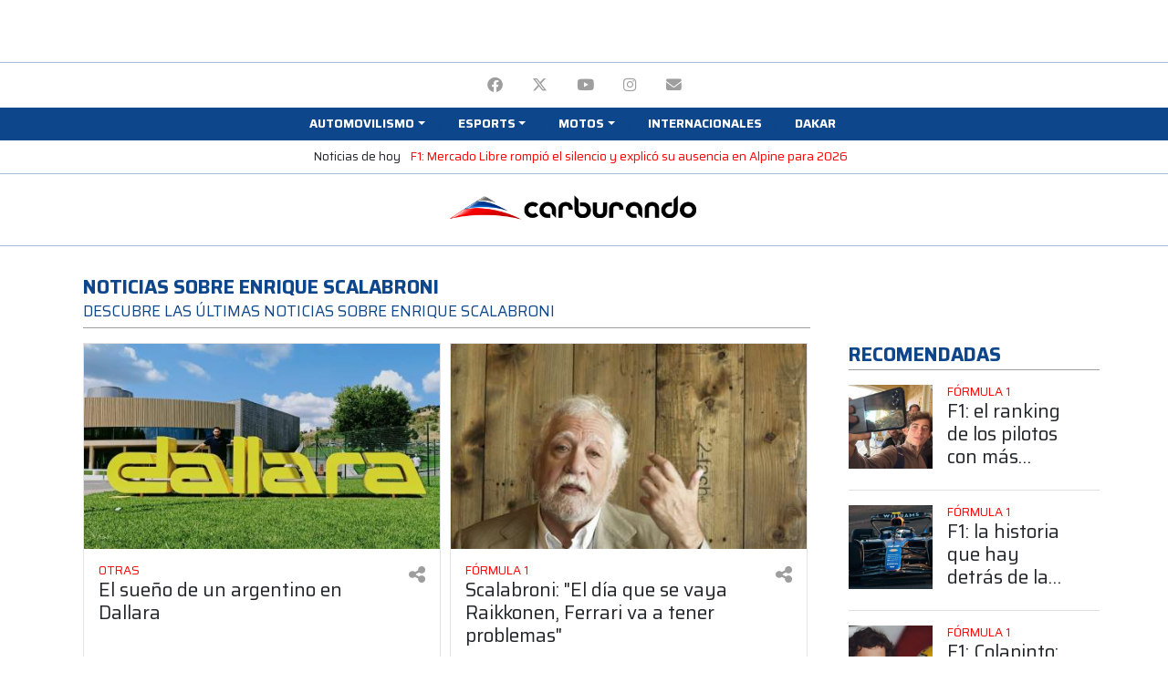

--- FILE ---
content_type: text/html; charset=UTF-8
request_url: https://admin.carburando.com/tema/enrique-scalabroni
body_size: 15624
content:
<!DOCTYPE html>
<html lang="es">
    <head >
        <title>Enrique Scalabroni. Noticias sobre Enrique Scalabroni | Carburando</title>
        <meta name="keywords" content="Enrique Scalabroni, Carburando, Argentina" />
<meta name="description" content="Todas las noticias sobre Enrique Scalabroni y las &uacute;ltimas noticias de Argentina y el mundo en Carburando" />
<meta name="robots" content="index, follow, max-image-preview:large" />
<meta name="viewport" content="width=device-width, initial-scale=1.0, shrink-to-fit=no, maximum-scale=1.0" />
<meta name="theme-color" content="#0d468a" />
<meta name="msapplication-TileColor" content="#0d468a" />
<meta property="fb:pages" content="617754094976727" />
<meta property="og:title" content="Enrique Scalabroni. Noticias sobre Enrique Scalabroni" />
<meta property="og:site_name" content="Carburando" />
<meta property="og:description" content="Todas las noticias sobre Enrique Scalabroni y las &uacute;ltimas noticias de Argentina y el mundo en Carburando" />
<meta property="og:type" content="article" />
<meta property="og:locale" content="es_AR" />
<meta property="og:url" content="https://www.carburando.com/tema/enrique-scalabroni" />
<meta property="og:image" content="https://www.carburando.com/media/cache/logo_square/build/images/logo_square.png" />
<meta property="og:image:alt" content="Enrique Scalabroni" />
<meta property="twitter:title" content="Enrique Scalabroni. Noticias sobre Enrique Scalabroni" />
<meta property="twitter:description" content="Todas las noticias sobre Enrique Scalabroni y las &uacute;ltimas noticias de Argentina y el mundo en Carburando" />
<meta property="twitter:card" content="summary_large_image" />
<meta property="twitter:site" content="CarburandoTV" />
<meta property="twitter:creator" content="CarburandoTV" />
<meta property="twitter:image" content="https://www.carburando.com/media/cache/logo_square/build/images/logo_square.png" />
<meta property="twitter:image:alt" content="Enrique Scalabroni" />
<meta http-equiv="Content-Type" content="text/html; charset=utf-8" />
<meta http-equiv="X-Ua-Compatible" content="IE=edge,chrome=1" />
<meta charset="UTF-8" />

        <link rel="canonical" href="https://www.carburando.com/tema/enrique-scalabroni"/>

        <link rel="next" href="https://www.carburando.com/tema/enrique-scalabroni?page=2"/>


        <link rel="apple-touch-icon" sizes="57x57" href=http://admin.carburando.com/build/images/favicon/apple-icon-57x57.png>
        <link rel="apple-touch-icon" sizes="60x60" href=http://admin.carburando.com/build/images/favicon/apple-icon-60x60.png>
        <link rel="apple-touch-icon" sizes="72x72" href=http://admin.carburando.com/build/images/favicon/apple-icon-72x72.png>
        <link rel="apple-touch-icon" sizes="76x76" href=http://admin.carburando.com/build/images/favicon/apple-icon-76x76.png>
        <link rel="apple-touch-icon" sizes="114x114" href=http://admin.carburando.com/build/images/favicon/apple-icon-114x114.png>
        <link rel="apple-touch-icon" sizes="120x120" href=http://admin.carburando.com/build/images/favicon/apple-icon-120x120.png>
        <link rel="apple-touch-icon" sizes="144x144" href=http://admin.carburando.com/build/images/favicon/apple-icon-144x144.png>
        <link rel="apple-touch-icon" sizes="152x152" href=http://admin.carburando.com/build/images/favicon/apple-icon-152x152.png>
        <link rel="apple-touch-icon" sizes="180x180" href=http://admin.carburando.com/build/images/favicon/apple-icon-180x180.png>
        <link rel="icon" type="image/png" sizes="36x36"  href=http://admin.carburando.com/build/images/favicon/android-icon-36x36.png>
        <link rel="icon" type="image/png" sizes="48x48"  href=http://admin.carburando.com/build/images/favicon/android-icon-48x48.png>
        <link rel="icon" type="image/png" sizes="72x72"  href=http://admin.carburando.com/build/images/favicon/android-icon-72x72.png>
        <link rel="icon" type="image/png" sizes="96x96"  href=http://admin.carburando.com/build/images/favicon/android-icon-96x96.png>
        <link rel="icon" type="image/png" sizes="144x144"  href=http://admin.carburando.com/build/images/favicon/android-icon-144x144.png>
        <link rel="icon" type="image/png" sizes="192x192"  href=http://admin.carburando.com/build/images/favicon/android-icon-192x192.png>
        <link rel="icon" type="image/png" sizes="32x32" href=http://admin.carburando.com/build/images/favicon/favicon-32x32.png>
        <link rel="icon" type="image/png" sizes="16x16" href=http://admin.carburando.com/build/images/favicon/favicon-16x16.png>
        <link rel="icon" type="image/png" sizes="96x96" href=http://admin.carburando.com/build/images/favicon/favicon-96x96.png>
        <link rel="icon" type="image/png" sizes="96x96" href=http://admin.carburando.com/build/images/favicon/favicon-256x256.png>
        <meta name="msapplication-TileImage" content=http://admin.carburando.com/build/images/favicon/ms-icon-70x70.png>
        <meta name="msapplication-TileImage" content=http://admin.carburando.com/build/images/favicon/ms-icon-144x144.png>
        <meta name="msapplication-TileImage" content=http://admin.carburando.com/build/images/favicon/ms-icon-150x150.png>
        <meta name="msapplication-TileImage" content=http://admin.carburando.com/build/images/favicon/ms-icon-310x310.png>

        <!-- Global site tag (gtag.js) - Google Analytics -->
<script async src="https://www.googletagmanager.com/gtag/js?id=G-TTCDR85L2C"></script>
<script>
  window.dataLayer = window.dataLayer || [];
  function gtag(){dataLayer.push(arguments);}
  gtag('js', new Date());

  gtag('config', 'G-TTCDR85L2C');
</script>                <!-- Begin comScore Tag -->
<script>
  var _comscore = _comscore || [];
  _comscore.push({
    c1: "2", c2: "6906409",
    options: {
      enableFirstPartyCookie: true,
      bypassUserConsentRequirementFor1PCookie: true
    }
  });
  (function () {
    var s = document.createElement("script"), el = document.getElementsByTagName("script")[0]; s.async = true;
    s.src = "https://sb.scorecardresearch.com/cs/6906409/beacon.js";
    el.parentNode.insertBefore(s, el);
  })();
</script>
<noscript>
  <img src="https://sb.scorecardresearch.com/p?c1=2&amp;c2=6906409&amp;cv=4.4.0&amp;cj=1">
</noscript>
<!-- End comScore Tag -->        <script src="https://cdn.onesignal.com/sdks/web/v16/OneSignalSDK.page.js" defer></script>
<script>
  window.OneSignalDeferred = window.OneSignalDeferred || [];
  OneSignalDeferred.push(function(OneSignal) {
    OneSignal.init({
      appId: "1ee22b1e-b293-44d6-8196-4712f64a37a5",
    });
  });
</script>        <!-- Meta Pixel Code -->
<script>
  !function(f,b,e,v,n,t,s)
  {if(f.fbq)return;n=f.fbq=function(){n.callMethod?
  n.callMethod.apply(n,arguments):n.queue.push(arguments)};
  if(!f._fbq)f._fbq=n;n.push=n;n.loaded=!0;n.version='2.0';
  n.queue=[];t=b.createElement(e);t.async=!0;
  t.src=v;s=b.getElementsByTagName(e)[0];
  s.parentNode.insertBefore(t,s)}(window, document,'script',
  'https://connect.facebook.net/en_US/fbevents.js');
  fbq('init', '362410272985059');
  fbq('track', 'PageView');
  </script>
  <noscript><img height="1" width="1" style="display:none"
  src="https://www.facebook.com/tr?id=362410272985059&ev=PageView&noscript=1"
  /></noscript>
  <!-- End Meta Pixel Code -->
        <script async src="https://pagead2.googlesyndication.com/pagead/js/adsbygoogle.js?client=ca-pub-7871281426978173" crossorigin="anonymous"></script>

        <script async src="https://securepubads.g.doubleclick.net/tag/js/gpt.js"></script>
        <script>window.googletag = window.googletag || {cmd: []};</script>
                <script>
            googletag.cmd.push(function() {
                googletag.pubads().enableLazyLoad({
                    fetchMarginPercent: 100,
                    renderMarginPercent: 150,
                    mobileScaling: 2.0
                });

                googletag.enableServices();
            });
        </script>

            
            <script type="application/ld+json">
                {
                    "@context": "https://schema.org",
                    "@type": "CollectionPage",
                    "description": "Todas las noticias sobre Enrique Scalabroni y las últimas noticias de Argentina y el mundo en Carburando",
                    "url": "https://www.carburando.com/tema/enrique-scalabroni",
                    "inLanguage": "es",
                    "name": "Enrique Scalabroni",
                    "mainEntity": {
                        "@context": "http://schema.org",
                        "@type": "ItemList",
                        "itemListElement": [
                {
                    "@context": "http://schema.org",
                    "@type": "ListItem",
                    "url": "https://carburando.com/notas/el-sueno-de-un-argentino-en-dallara",
                    "position": 1
                }
            ,
                {
                    "@context": "http://schema.org",
                    "@type": "ListItem",
                    "url": "https://carburando.com/notas/scalabroni-el-dia-que-se-vaya-raikkonen-ferrari-va-tener-problemas",
                    "position": 2
                }
            ,
                {
                    "@context": "http://schema.org",
                    "@type": "ListItem",
                    "url": "https://carburando.com/notas/un-ingeniero-espanol-pieza-clave-en-el-desarrollo-del-equipo-dta",
                    "position": 3
                }
            ,
                {
                    "@context": "http://schema.org",
                    "@type": "ListItem",
                    "url": "https://carburando.com/notas/scalabroni-de-vuelta-en-la-f1",
                    "position": 4
                }
            ,
                {
                    "@context": "http://schema.org",
                    "@type": "ListItem",
                    "url": "https://carburando.com/notas/scalabroni-y-el-equipo-son-responsables-del-presente",
                    "position": 5
                }
            ,
                {
                    "@context": "http://schema.org",
                    "@type": "ListItem",
                    "url": "https://carburando.com/notas/en-2016-no-rendi-al-100",
                    "position": 6
                }
            ,
                {
                    "@context": "http://schema.org",
                    "@type": "ListItem",
                    "url": "https://carburando.com/notas/el-super-tc-2000-tiene-poco-que-envidiarle-al-europeo",
                    "position": 7
                }
            ,
                {
                    "@context": "http://schema.org",
                    "@type": "ListItem",
                    "url": "https://carburando.com/notas/tenerlo-es-un-orgullo",
                    "position": 8
                }
            ,
                {
                    "@context": "http://schema.org",
                    "@type": "ListItem",
                    "url": "https://carburando.com/notas/enrique-scalabroni-al-super-tc-2000",
                    "position": 9
                }
            ,
                {
                    "@context": "http://schema.org",
                    "@type": "ListItem",
                    "url": "https://carburando.com/notas/no-podemos-esperar-que-nos-llamen-porque-somos-buenos",
                    "position": 10
                }
            ],
                       "numberOfItems": 10
                    },
                    "publisher": {
                        "@type":"Organization",
                        "@id": "https://www.carburando.com/"
                    },
                    "copyrightHolder": {
                        "@type":"Organization",
                        "@id": "https://www.carburando.com/"
                    },
                    "sourceOrganization": {
                        "@type":"Organization",
                        "@id": "https://www.carburando.com/"
                    },
                    "copyrightYear": 2026
                }
            </script>
            

                                <link rel="stylesheet" href="/build/frontend.f0de6b04.css">
            

            <!-- Renders a link tag (if your module requires any CSS)
            <link rel="stylesheet" href="/build/frontend.css"> -->
        
                
        <script type="text/javascript">googletag.cmd.push(function() {
    googletag.defineSlot('/106208945/site_d_22/970x90_1', [[970, 90],[728, 90], [950, 90], [970, 70], [970, 60], [960, 90]], 'div-gpt-ad-1659562582148-0').addService(googletag.pubads());
    googletag.pubads().set('page_url', 'https://carburando.com/');
  });

  googletag.cmd.push(function() {
    googletag.defineSlot('/106208945/site_m_22/320x50_1', [[300, 50], [320, 100], [300, 100], [320, 50]], 'div-gpt-ad-1659713283189-0').addService(googletag.pubads());
    googletag.pubads().set('page_url', 'https://carburando.com/');
  });</script><script type="text/javascript">googletag.cmd.push(function() {
    googletag.defineSlot('/106208945/site_d_22/300x600_de', [[120, 600], [160, 600], [300, 600]], 'div-gpt-ad-1659562382237-0').addService(googletag.pubads());
    googletag.pubads().set('page_url', 'https://carburando.com/');
  });</script><script type="text/javascript">googletag.cmd.push(function() {
    googletag.defineSlot('/106208945/site_d_22/970x90_12', [[970, 90],[960, 90], [970, 60], [950, 90], [728, 90], [970, 70]], 'div-gpt-ad-1659562631071-0').addService(googletag.pubads());
    googletag.pubads().set('page_url', 'https://carburando.com/');
  });

  googletag.cmd.push(function() {
    googletag.defineSlot('/106208945/site_m_22/320x50_12', [[300, 50], [300, 100], [320, 50], [320, 100]], 'div-gpt-ad-1659713311470-0').addService(googletag.pubads());
    googletag.pubads().set('page_url', 'https://carburando.com/');
  });</script><script type="text/javascript">googletag.cmd.push(function() {
    googletag.defineSlot('/106208945/site_d_22/970x90_8', [[970, 90], [970, 60], [728, 90], [950, 90], [960, 90], [970, 70]], 'div-gpt-ad-1659562792308-0').addService(googletag.pubads());
    googletag.pubads().set('page_url', 'https://carburando.com/');
  });

  googletag.cmd.push(function() {
    googletag.defineSlot('/106208945/site_m_22/320x50_8', [[320, 100], [320, 50], [300, 100], [300, 50]], 'div-gpt-ad-1659713423693-0').addService(googletag.pubads());
    googletag.pubads().set('page_url', 'https://carburando.com/');
  });</script><script type="text/javascript">googletag.cmd.push(function() {
    googletag.defineSlot('/106208945/site_d_22/970x90_7', [[970, 90],[950, 90], [970, 70], [728, 90], [970, 60], [960, 90]], 'div-gpt-ad-1659562771100-0').addService(googletag.pubads());
    googletag.pubads().set('page_url', 'https://carburando.com/');
  });

  googletag.cmd.push(function() {
    googletag.defineSlot('/106208945/site_m_22/300x250_7', [[250, 250], [300, 100], [300, 50], [320, 100], [300, 250], [320, 50]], 'div-gpt-ad-1659713263567-0').addService(googletag.pubads());
    googletag.pubads().set('page_url', 'https://carburando.com/');
  });</script><script type="text/javascript">googletag.cmd.push(function() {
    googletag.defineSlot('/106208945/site_d_22/970x250_6', [[970, 90], [970, 250], [970, 70], [950, 90], [728, 90], [960, 60]], 'div-gpt-ad-1659562557013-0').addService(googletag.pubads());
    googletag.pubads().set('page_url', 'https://carburando.com/');
  });

  googletag.cmd.push(function() {
    googletag.defineSlot('/106208945/site_m_22/300x250_6', [[250, 250], [300, 100], [320, 50], [300, 250], [300, 50], [320, 100]], 'div-gpt-ad-1659713241009-0').addService(googletag.pubads());
    googletag.pubads().set('page_url', 'https://carburando.com/');
  });</script><script type="text/javascript">googletag.cmd.push(function() {
    googletag.defineSlot('/106208945/site_d_22/970x90_5', [[970, 90],[970, 60], [728, 90], [950, 90], [960, 90], [970, 70]], 'div-gpt-ad-1659562746092-0').addService(googletag.pubads());
    googletag.pubads().set('page_url', 'https://carburando.com/');
  });

  googletag.cmd.push(function() {
    googletag.defineSlot('/106208945/site_m_22/300x250_5', [[250, 250], [300, 100], [320, 50], [300, 250], [300, 50], [320, 100]], 'div-gpt-ad-1659713216932-0').addService(googletag.pubads());
    googletag.pubads().set('page_url', 'https://carburando.com/');
  });</script><script type="text/javascript">googletag.cmd.push(function() {
    googletag.defineSlot('/106208945/site_d_22/970x250_4', [[970, 90], [970, 250], [970, 70], [950, 90], [728, 90], [960, 60]], 'div-gpt-ad-1659562531426-0').addService(googletag.pubads());
    googletag.pubads().set('page_url', 'https://carburando.com/');
  });

  googletag.cmd.push(function() {
    googletag.defineSlot('/106208945/site_m_22/300x250_4', [[300, 100], [250, 250], [300, 50], [320, 100], [300, 250], [320, 50]], 'div-gpt-ad-1659713194607-0').addService(googletag.pubads());
    googletag.pubads().set('page_url', 'https://carburando.com/');
  });</script><script type="text/javascript">googletag.cmd.push(function() {
    googletag.defineSlot('/106208945/site_d_22/300x250_1', [[250, 250], [300, 250]], 'div-gpt-ad-1659562298771-0').addService(googletag.pubads());
    googletag.pubads().set('page_url', 'https://carburando.com/');
  });

  googletag.cmd.push(function() {
    googletag.defineSlot('/106208945/site_m_22/320x50_16', [[320, 100], [320, 50], [300, 50], [300, 100]], 'div-gpt-ad-1659713358492-0').addService(googletag.pubads());
    googletag.pubads().set('page_url', 'https://carburando.com/');
  });</script><script type="text/javascript">googletag.cmd.push(function() {
    googletag.defineSlot('/106208945/site_d_22/970x90_3', [[970, 90],[970, 60], [970, 70], [960, 90], [950, 90], [728, 90]], 'div-gpt-ad-1659562722143-0').addService(googletag.pubads());
    googletag.pubads().enableSingleRequest();
    googletag.pubads().set('page_url', 'https://carburando.com/');
  });

  googletag.cmd.push(function() {
    googletag.defineSlot('/106208945/site_m_22/300x250_3', [[300, 100], [250, 250], [300, 50], [320, 100], [300, 250], [320, 50]], 'div-gpt-ad-1659713168633-0').addService(googletag.pubads());
    googletag.pubads().enableSingleRequest();
    googletag.pubads().set('page_url', 'https://carburando.com/');
  });</script><script type="text/javascript">googletag.cmd.push(function() {
    googletag.defineSlot('/106208945/site_d_22/970x250_2', [[950, 90], [970, 250], [728, 90], [960, 60], [970, 90], [970, 70]], 'div-gpt-ad-1659562504210-0').addService(googletag.pubads());
    googletag.pubads().set('page_url', 'https://carburando.com/');
  });

  googletag.cmd.push(function() {
    googletag.defineSlot('/106208945/site_m_22/320x50_2', [[300, 50], [300, 100], [320, 50], [320, 100]], 'div-gpt-ad-1659713401182-0').addService(googletag.pubads());
    googletag.pubads().set('page_url', 'https://carburando.com/');
  });</script><script type="text/javascript">googletag.cmd.push(function() {
    googletag.defineSlot('/106208945/site_d_22/180x70_top_de', [180, 70], 'div-gpt-ad-1659562065418-0').addService(googletag.pubads());
    googletag.pubads().set('page_url', 'https://carburando.com/');
  });</script><script type="text/javascript">googletag.cmd.push(function() {
    googletag.defineSlot('/106208945/site_d_22/180x70_top_iz', [180, 70], 'div-gpt-ad-1659562229090-0').addService(googletag.pubads());
    googletag.pubads().set('page_url', 'https://carburando.com/');
  });</script>
            </head>
    <body class="sticky-ad-active">
        <div class="my-1">
            <div class="container text-center">
                
<div id="cms-block-6975aa3777f678.09185335" class="cms-block cms-block-element">
        <!-- /106208945/site_d_22/970x90_1 --> 
<div id='div-gpt-ad-1659562582148-0' style='min-width: 728px; min-height: 60px;' class='d-none d-lg-block m-auto'>
  <script>
    googletag.cmd.push(function() { googletag.display('div-gpt-ad-1659562582148-0'); });
  </script>
</div>

<!-- /106208945/site_m_22/320x50_1 -->
<div id='div-gpt-ad-1659713283189-0' style='min-width: 300px; min-height: 50px;' class='d-lg-none m-auto'>
  <script>
    googletag.cmd.push(function() { googletag.display('div-gpt-ad-1659713283189-0'); });
  </script>
</div>
</div>

            </div>
        </div>

        <header class="sticky-top bg-white mb-3">
            

<div class="bg-white border-top border-dark-tertiary pt-1 pb-0 px-4 text-center">
                <ul class="d-inline-flex list-unstyled mb-0">
                
                <li class="nav-item first">        <a title="Facebook" href="https://www.facebook.com/CarburandoOficial"  class="nav-link text-uppercase text-gray" rel="nofollow" target="_blank">        <i class="fa-brands fa-facebook" aria-hidden="true"></i>
    </a>        
    </li>
    
                <li class="nav-item">        <a title="Twitter" href="https://twitter.com/CarburandoTV"  class="nav-link text-uppercase text-gray" rel="nofollow" target="_blank">        <i class="fa-brands fa-x-twitter" aria-hidden="true"></i>
    </a>        
    </li>
    
                <li class="nav-item">        <a title="YouTube" href="https://www.youtube.com/carburandooficial"  class="nav-link text-uppercase text-gray" rel="nofollow" target="_blank">        <i class="fa-brands fa-youtube" aria-hidden="true"></i>
    </a>        
    </li>
    
                <li class="nav-item">        <a title="Instagram" href="http://instagram.com/carburandotv"  class="nav-link text-uppercase text-gray" rel="nofollow" target="_blank">        <i class="fa-brands fa-instagram" aria-hidden="true"></i>
    </a>        
    </li>
    
                <li class="nav-item last">        <a title="Email" href="mailto:comercial@auto-sports.com.ar"  class="nav-link text-uppercase text-gray" rel="nofollow" target="_blank">        <i class="fa-solid fa-envelope" aria-hidden="true"></i>
    </a>        
    </li>

        </ul>
</div>

<nav id="navigation" class="navbar navbar-expand-lg navbar-dark py-1 pb-3 pb-sm-1 px-0 border-bottom border-dark-tertiary border-sm-0">
    <button class="navbar-toggler border-0 bg-secondary" type="button" data-toggle="collapse" data-target="#navbarCollapse" aria-controls="navbarCollapse" aria-expanded="false" aria-label="Toggle navigation">
        <span class="navbar-toggler-icon"></span>
    </button>

    <a class="d-lg-none d-inline-block navbar-brand p-0 mx-auto" href="/">
        <img loading="lazy" src="http://admin.carburando.com/build/images/logo.png" width="262" height="27" alt="Carburando" class="d-sm-none">
        <img loading="lazy" src="http://admin.carburando.com/build/images/logo.png" width="500" height="52" alt="Carburando" class="d-none d-sm-block">
    </a>

    <div class="collapse navbar-collapse bg-secondary py-0 px-3" id="navbarCollapse">
        <ul class="navbar-nav main-menu dropdown py-3 py-md-0 container d-flex justify-content-center align-items-start list-group list-group-horizontal-sm list-unstyled"><li class="nav-item nav-item-parent w-100 w-sm-auto first"><span title="Automovilismo"  class="nav-link text-uppercase small text-white font-weight-bold px-sm-2 px-3 dropdown-toggle" id="navbarDropdown-12" role="button" data-toggle="dropdown" aria-expanded="false"><span>Automovilismo</span></span><div aria-labelledby="navbarDropdown-12" class="dropdown-menu position-absolute small menu-columns menu_level_1"><div class="nav-item px-2 first"><a title="TC2000" href="/categorias/tc2000"  class="nav-link text-uppercase small text-secondary" rel="" target=""><span>TC2000</span></a></div><div class="nav-item px-2"><a title="Turismo Carretera" href="/categorias/turismo-carretera"  class="nav-link text-uppercase small text-secondary" rel="" target=""><span>Turismo Carretera</span></a></div><div class="nav-item px-2"><a title="Top Race" href="/categorias/top-race"  class="nav-link text-uppercase small text-secondary" rel="" target=""><span>Top Race</span></a></div><div class="nav-item px-2"><a title="TCR South America" href="/categorias/tcr-south-america"  class="nav-link text-uppercase small text-secondary" rel="" target=""><span>TCR South America</span></a></div><div class="nav-item px-2"><a title="Fórmula 1" href="/categorias/formula-1"  class="nav-link text-uppercase small text-secondary" rel="" target=""><span>Fórmula 1</span></a></div><div class="nav-item px-2"><a title="Rally" href="/categorias/rally"  class="nav-link text-uppercase small text-secondary" rel="" target=""><span>Rally</span></a></div><div class="nav-item px-2"><a title="TN APAT" href="/categorias/turismo-nacional"  class="nav-link text-uppercase small text-secondary" rel="" target=""><span>TN APAT</span></a></div><div class="nav-item px-2"><a title="Sport Prototipo" href="/categorias/sport-prototipo"  class="nav-link text-uppercase small text-secondary" rel="" target=""><span>Sport Prototipo</span></a></div><div class="nav-item px-2"><a title="Procar 4000" href="/categorias/procar-4000"  class="nav-link text-uppercase small text-secondary" rel="" target=""><span>Procar 4000</span></a></div><div class="nav-item px-2"><a title="TC Pickup y Mouras" href="/categorias/tc-pickup-y-mouras"  class="nav-link text-uppercase small text-secondary" rel="" target=""><span>TC Pickup y Mouras</span></a></div><div class="nav-item px-2"><a title="Otras" href="/categorias/otras"  class="nav-link text-uppercase small text-secondary" rel="" target=""><span>Otras</span></a></div><div class="nav-item px-2"><a title="Fórmula Nacional" href="/categorias/formula-nacional"  class="nav-link text-uppercase small text-secondary" rel="" target=""><span>Fórmula Nacional</span></a></div><div class="nav-item px-2"><a title="Argentinos en el exterior" href="/categorias/argentinos-en-el-exterior"  class="nav-link text-uppercase small text-secondary" rel="" target=""><span>Argentinos en el exterior</span></a></div><div class="nav-item px-2 last"><a title="Carburando Zonal" href="/categorias/carburando-zonal"  class="nav-link text-uppercase small text-secondary" rel="" target=""><span>Carburando Zonal</span></a></div></div></li><li class="nav-item nav-item-parent w-100 w-sm-auto"><span title="Esports"  class="nav-link text-uppercase small text-white font-weight-bold px-sm-2 px-3 dropdown-toggle" id="navbarDropdown-20" role="button" data-toggle="dropdown" aria-expanded="false"><span>Esports</span></span><div aria-labelledby="navbarDropdown-20" class="dropdown-menu position-absolute small menu-columns menu_level_1"><div class="nav-item px-2 first"><a title="Ver todo" href="/categorias/esports"  class="nav-link text-uppercase small text-secondary" rel="" target=""><span>Ver todo</span></a></div><div class="nav-item px-2 last"><a title="TC2000 eSport" href="https://carburando.com/categorias/tc2000-esport"  class="nav-link text-uppercase small text-secondary" rel="" target=""><span>TC2000 eSport</span></a></div></div></li><li class="nav-item nav-item-parent w-100 w-sm-auto"><a title="Motos" href="/categorias/motos"  class="nav-link text-uppercase small text-white font-weight-bold px-sm-2 px-3 dropdown-toggle" id="navbarDropdown-40" role="button" data-toggle="dropdown" aria-expanded="false"><span>Motos</span></a><div aria-labelledby="navbarDropdown-40" class="dropdown-menu position-absolute small menu-columns menu_level_1"><div class="nav-item px-2 first"><a title="MotoGP" href="/categorias/motogp"  class="nav-link text-uppercase small text-secondary" rel="" target=""><span>MotoGP</span></a></div><div class="nav-item px-2 last"><a title="Ver todo Motos" href="/categorias/motos"  class="nav-link text-uppercase small text-secondary" rel="" target=""><span>Ver todo Motos</span></a></div></div></li><li class="nav-item"><a title="Internacionales" href="/categorias/internacionales"  class="nav-link text-uppercase small text-white font-weight-bold px-sm-2 px-3" rel="nofollow" target=""><span>Internacionales</span></a></li><li class="nav-item last"><a title="Dakar" href="/categorias/dakar"  class="nav-link text-uppercase small text-white font-weight-bold px-sm-2 px-3" rel="nofollow" target=""><span>Dakar</span></a></li></ul>
    </div>

    
</nav>

<section class="bg-white border-bottom border-dark-tertiary pt-1 pb-2 px-4 text-center small" style="overflow-x: auto; overflow-y: hidden; -webkit-overflow-scrolling: touch; -ms-overflow-style: -ms-autohiding-scrollbar; white-space: nowrap;">
  <span class="d-inline-block">Noticias de hoy</span>
          <p class="d-inline-block mb-0 mx-2">
        <a href="https://www.carburando.com/notas/f1-mercado-libre-rompio-el-silencio-y-explico-su-ausencia-en-alpine-para-2026">F1: Mercado Libre rompió el silencio y explicó su ausencia en Alpine para 2026</a>
      </p>
    </section>


<div class="d-none d-lg-block bg-white border-bottom border-dark-tertiary pb-2">
    <div class="container d-flex align-items-center justify-content-between px-0">
        <div style="width: 180px; height: 70px;">
            
<div id="cms-block-6975aa377d0c89.34649617" class="cms-block cms-block-element">
        <!-- /106208945/site_d_22/180x70_top_iz -->
<div id='div-gpt-ad-1659562229090-0' style='min-width: 180px; min-height: 70px;' class='d-none d-lg-block m-auto'>
  <script>
    googletag.cmd.push(function() { googletag.display('div-gpt-ad-1659562229090-0'); });
  </script>
</div>
</div>

        </div>

        <a class="navbar-brand d-inline-block p-0 mx-auto" href="/">
            <img loading="lazy" src="http://admin.carburando.com/build/images/logo.png" width="300" height="30" alt="Carburando">
        </a>

        <div style="width: 180px; height: 70px;">
            
<div id="cms-block-6975aa377e3929.32501385" class="cms-block cms-block-element">
        <!-- /106208945/site_d_22/180x70_top_de -->
<div id='div-gpt-ad-1659562065418-0' style='min-width: 180px; min-height: 70px;' class='d-none d-lg-block m-auto'>
  <script>
    googletag.cmd.push(function() { googletag.display('div-gpt-ad-1659562065418-0'); });
  </script>
</div>
</div>

        </div>
    </div>
</div>        </header>

        <main id="main">
                        

            <div class="main-container">
                <div class="body-content">
                        <div class="container mb-3">
        <div class="row">
            <section class="col-12">
                <div class="container mt-3">
    <div class="row">
        <div class="col-12 col-lg-9 pr-4">
            <div class="row d-block px-3">
                <h1 class="text-uppercase text-secondary font-weight-bold h5 overflow-hidden mb-1">Noticias sobre Enrique Scalabroni</h1>
                <h2 class="text-uppercase text-secondary border-bottom border-gray pb-2 mb-0 h6">Descubre las últimas noticias sobre Enrique Scalabroni</h2>
                            </div>
        </div>
    </div>
</div>            </section>
        </div>
    </div>

    <div class="mb-4">
        <div class="container">
            <div class="row">
                <section class="col-12 col-lg-9 pr-4">
                    <div class="row mb-2 px-3">
                                                <article class="col d-flex align-items-stretch mb-2">
    <div class="card card-default border-light-tertiary w-100 pb-3 ">
        <a title="El sueño de un argentino en Dallara" aria-label="Ver más El sueño de un argentino en Dallara" href="/notas/el-sueno-de-un-argentino-en-dallara" class="card-link position-relative">
                                                <img loading="lazy" alt="El sueño de un argentino en Dallara" class="lazy swiper-lazy img-fluid w-100" src="[data-uri]" data-src="https://www.carburando.com/media/cache/post_card_horizontal/images/b1920b9d-9dbf-4021-baeb-4ca16cdcfe02.jpg">
                    </a>
        <div class="card-body row no-gutters p-3">
            <div class="col">
                                <a title="Otras" aria-label="Ver más Otras" href="/categorias/otras" class="card-link">
                    <h3 class="text-uppercase h6 small my-0 text-primary">
                        Otras
                    </h3>
                </a>
                                <a title="El sueño de un argentino en Dallara" href="/notas/el-sueno-de-un-argentino-en-dallara" class="card-link">
                    <h2 class="title text-base h5 mb-0">El sueño de un argentino en Dallara</h2>
                </a>
            </div>

            <div class="col-1 text-right dropdown dropleft share-action">
                <a href="#" aria-label="Compartir en redes" id="dropdownCardShareCD46503" class="text-gray h5" data-toggle="dropdown" aria-haspopup="true" aria-expanded="false">
                    <i class="fa-solid fa-share-alt" aria-hidden="true"></i>
                </a>
                <div class="dropdown-menu" aria-labelledby="dropdownCardShareCD46503">
                    <ul class="share list-unstyled list-inline text-right">
    <li class="mx-2 text-gray text-uppercase small">Compartir</li>
    <li class="list-inline-item mx-2">
        <a title="Compartir El sueño de un argentino en Dallara en Facebook" target="_blank" class="text-gray h5" href="https://www.facebook.com/sharer/sharer.php?u=https://www.carburando.com/notas/el-sueno-de-un-argentino-en-dallara">
            <span class="sr-only">Facebook</span>
            <i class="fa-brands fa-facebook" aria-hidden="true"></i>
        </a>
    </li>
    <li class="list-inline-item mx-2">
        <a title="Compartir El sueño de un argentino en Dallara en Twitter" target="_blank" class="text-gray h5" href="https://twitter.com/intent/tweet?text=&url=https://www.carburando.com/notas/el-sueno-de-un-argentino-en-dallara&via=CarburandoTV" data-size="large">
            <span class="sr-only">Twitter</span>
            <i class="fa-brands fa-x-twitter" aria-hidden="true"></i>
        </a>
    </li>
    <li class="list-inline-item mx-2">
        <a title="Compartir El sueño de un argentino en Dallara por mail" class="text-gray h5" href="mailto:?subject=&body=Matías Mussetta es un apasionado por las carreras que se la jugó y empezó a desarrollar su carrera profesional en el viejo continente.">
            <span class="sr-only">mail</span>
            <i class="fa-solid fa-envelope" aria-hidden="true"></i>
        </a>
    </li>
    <li class="list-inline-item mx-2">
        <a title="Compartir El sueño de un argentino en Dallara en WhatsApp" target="_blank" class="text-gray h5"href="whatsapp://send?text= https://www.carburando.com/notas/el-sueno-de-un-argentino-en-dallara" data-action="share/whatsapp/share">
            <span class="sr-only">WhatsApp</span>
            <i class="fa-brands fa-whatsapp" aria-hidden="true"></i>
        </a>
    </li>
</ul>                </div>
            </div>
        </div>
    </div>
</article>                                                <article class="col d-flex align-items-stretch mb-2">
    <div class="card card-default border-light-tertiary w-100 pb-3 ">
        <a title="Scalabroni: &quot;El día que se vaya Raikkonen, Ferrari va a tener problemas&quot;" aria-label="Ver más Scalabroni: &quot;El día que se vaya Raikkonen, Ferrari va a tener problemas&quot;" href="/notas/scalabroni-el-dia-que-se-vaya-raikkonen-ferrari-va-tener-problemas" class="card-link position-relative">
                                                <img loading="lazy" alt="Scalabroni: &quot;El día que se vaya Raikkonen, Ferrari va a tener problemas&quot;" class="lazy swiper-lazy img-fluid w-100" src="[data-uri]" data-src="https://www.carburando.com/media/cache/post_card_horizontal/images/2515001w740.jpg">
                    </a>
        <div class="card-body row no-gutters p-3">
            <div class="col">
                                <a title="Fórmula 1" aria-label="Ver más Fórmula 1" href="/categorias/formula-1" class="card-link">
                    <h3 class="text-uppercase h6 small my-0 text-primary">
                        Fórmula 1
                    </h3>
                </a>
                                <a title="Scalabroni: &quot;El día que se vaya Raikkonen, Ferrari va a tener problemas&quot;" href="/notas/scalabroni-el-dia-que-se-vaya-raikkonen-ferrari-va-tener-problemas" class="card-link">
                    <h2 class="title text-base h5 mb-0">Scalabroni: &quot;El día que se vaya Raikkonen, Ferrari va a tener problemas&quot;</h2>
                </a>
            </div>

            <div class="col-1 text-right dropdown dropleft share-action">
                <a href="#" aria-label="Compartir en redes" id="dropdownCardShareCD20916" class="text-gray h5" data-toggle="dropdown" aria-haspopup="true" aria-expanded="false">
                    <i class="fa-solid fa-share-alt" aria-hidden="true"></i>
                </a>
                <div class="dropdown-menu" aria-labelledby="dropdownCardShareCD20916">
                    <ul class="share list-unstyled list-inline text-right">
    <li class="mx-2 text-gray text-uppercase small">Compartir</li>
    <li class="list-inline-item mx-2">
        <a title="Compartir Scalabroni: &quot;El día que se vaya Raikkonen, Ferrari va a tener problemas&quot; en Facebook" target="_blank" class="text-gray h5" href="https://www.facebook.com/sharer/sharer.php?u=https://www.carburando.com/notas/scalabroni-el-dia-que-se-vaya-raikkonen-ferrari-va-tener-problemas">
            <span class="sr-only">Facebook</span>
            <i class="fa-brands fa-facebook" aria-hidden="true"></i>
        </a>
    </li>
    <li class="list-inline-item mx-2">
        <a title="Compartir Scalabroni: &quot;El día que se vaya Raikkonen, Ferrari va a tener problemas&quot; en Twitter" target="_blank" class="text-gray h5" href="https://twitter.com/intent/tweet?text=&url=https://www.carburando.com/notas/scalabroni-el-dia-que-se-vaya-raikkonen-ferrari-va-tener-problemas&via=CarburandoTV" data-size="large">
            <span class="sr-only">Twitter</span>
            <i class="fa-brands fa-x-twitter" aria-hidden="true"></i>
        </a>
    </li>
    <li class="list-inline-item mx-2">
        <a title="Compartir Scalabroni: &quot;El día que se vaya Raikkonen, Ferrari va a tener problemas&quot; por mail" class="text-gray h5" href="mailto:?subject=&body=El ingeniero que triunfó en Ferrari, cree que el finlandés es un engranaje clave en la escudería italiana y, además, piensa que Newey es el único genio en la Fórmula 1.">
            <span class="sr-only">mail</span>
            <i class="fa-solid fa-envelope" aria-hidden="true"></i>
        </a>
    </li>
    <li class="list-inline-item mx-2">
        <a title="Compartir Scalabroni: &quot;El día que se vaya Raikkonen, Ferrari va a tener problemas&quot; en WhatsApp" target="_blank" class="text-gray h5"href="whatsapp://send?text= https://www.carburando.com/notas/scalabroni-el-dia-que-se-vaya-raikkonen-ferrari-va-tener-problemas" data-action="share/whatsapp/share">
            <span class="sr-only">WhatsApp</span>
            <i class="fa-brands fa-whatsapp" aria-hidden="true"></i>
        </a>
    </li>
</ul>                </div>
            </div>
        </div>
    </div>
</article>                                            </div>

                    <div class="row mb-2 px-3">
                                                <article class="col d-flex align-items-stretch mb-2">
    <div class="card card-default border-light-tertiary w-100 pb-3 ">
        <a title="Un ingeniero español: pieza clave en el desarrollo del equipo DTA" aria-label="Ver más Un ingeniero español: pieza clave en el desarrollo del equipo DTA" href="/notas/un-ingeniero-espanol-pieza-clave-en-el-desarrollo-del-equipo-dta" class="card-link position-relative">
                                                <img loading="lazy" alt="Un ingeniero español: pieza clave en el desarrollo del equipo DTA" class="lazy swiper-lazy img-fluid w-100" src="[data-uri]" data-src="https://www.carburando.com/media/cache/post_card_horizontal/images/peugeot.jpg">
                    </a>
        <div class="card-body row no-gutters p-3">
            <div class="col">
                                <a title="TC2000" aria-label="Ver más TC2000" href="/categorias/tc2000" class="card-link">
                    <h3 class="text-uppercase h6 small my-0 text-primary">
                        TC2000
                    </h3>
                </a>
                                <a title="Un ingeniero español: pieza clave en el desarrollo del equipo DTA" href="/notas/un-ingeniero-espanol-pieza-clave-en-el-desarrollo-del-equipo-dta" class="card-link">
                    <h2 class="title text-base h5 mb-0">Un ingeniero español: pieza clave en el desarrollo del equipo DTA</h2>
                </a>
            </div>

            <div class="col-1 text-right dropdown dropleft share-action">
                <a href="#" aria-label="Compartir en redes" id="dropdownCardShareCD19394" class="text-gray h5" data-toggle="dropdown" aria-haspopup="true" aria-expanded="false">
                    <i class="fa-solid fa-share-alt" aria-hidden="true"></i>
                </a>
                <div class="dropdown-menu" aria-labelledby="dropdownCardShareCD19394">
                    <ul class="share list-unstyled list-inline text-right">
    <li class="mx-2 text-gray text-uppercase small">Compartir</li>
    <li class="list-inline-item mx-2">
        <a title="Compartir Un ingeniero español: pieza clave en el desarrollo del equipo DTA en Facebook" target="_blank" class="text-gray h5" href="https://www.facebook.com/sharer/sharer.php?u=https://www.carburando.com/notas/un-ingeniero-espanol-pieza-clave-en-el-desarrollo-del-equipo-dta">
            <span class="sr-only">Facebook</span>
            <i class="fa-brands fa-facebook" aria-hidden="true"></i>
        </a>
    </li>
    <li class="list-inline-item mx-2">
        <a title="Compartir Un ingeniero español: pieza clave en el desarrollo del equipo DTA en Twitter" target="_blank" class="text-gray h5" href="https://twitter.com/intent/tweet?text=&url=https://www.carburando.com/notas/un-ingeniero-espanol-pieza-clave-en-el-desarrollo-del-equipo-dta&via=CarburandoTV" data-size="large">
            <span class="sr-only">Twitter</span>
            <i class="fa-brands fa-x-twitter" aria-hidden="true"></i>
        </a>
    </li>
    <li class="list-inline-item mx-2">
        <a title="Compartir Un ingeniero español: pieza clave en el desarrollo del equipo DTA por mail" class="text-gray h5" href="mailto:?subject=&body=Timoteo Briet es español y está trabajando junto al equipo DTA en funciones de desarrollo aerodinámico. Lo importante de su función en esta nota de Carburando.com.">
            <span class="sr-only">mail</span>
            <i class="fa-solid fa-envelope" aria-hidden="true"></i>
        </a>
    </li>
    <li class="list-inline-item mx-2">
        <a title="Compartir Un ingeniero español: pieza clave en el desarrollo del equipo DTA en WhatsApp" target="_blank" class="text-gray h5"href="whatsapp://send?text= https://www.carburando.com/notas/un-ingeniero-espanol-pieza-clave-en-el-desarrollo-del-equipo-dta" data-action="share/whatsapp/share">
            <span class="sr-only">WhatsApp</span>
            <i class="fa-brands fa-whatsapp" aria-hidden="true"></i>
        </a>
    </li>
</ul>                </div>
            </div>
        </div>
    </div>
</article>                                                <article class="col d-flex align-items-stretch mb-2">
    <div class="card card-default border-light-tertiary w-100 pb-3 ">
        <a title="Scalabroni, de vuelta en la F1" aria-label="Ver más Scalabroni, de vuelta en la F1" href="/notas/scalabroni-de-vuelta-en-la-f1" class="card-link position-relative">
                                                <img loading="lazy" alt="Scalabroni, de vuelta en la F1" class="lazy swiper-lazy img-fluid w-100" src="[data-uri]" data-src="https://www.carburando.com/media/cache/post_card_horizontal/images/resized_img_7967.jpg">
                    </a>
        <div class="card-body row no-gutters p-3">
            <div class="col">
                                <a title="Fórmula 1" aria-label="Ver más Fórmula 1" href="/categorias/formula-1" class="card-link">
                    <h3 class="text-uppercase h6 small my-0 text-primary">
                        Fórmula 1
                    </h3>
                </a>
                                <a title="Scalabroni, de vuelta en la F1" href="/notas/scalabroni-de-vuelta-en-la-f1" class="card-link">
                    <h2 class="title text-base h5 mb-0">Scalabroni, de vuelta en la F1</h2>
                </a>
            </div>

            <div class="col-1 text-right dropdown dropleft share-action">
                <a href="#" aria-label="Compartir en redes" id="dropdownCardShareCD14833" class="text-gray h5" data-toggle="dropdown" aria-haspopup="true" aria-expanded="false">
                    <i class="fa-solid fa-share-alt" aria-hidden="true"></i>
                </a>
                <div class="dropdown-menu" aria-labelledby="dropdownCardShareCD14833">
                    <ul class="share list-unstyled list-inline text-right">
    <li class="mx-2 text-gray text-uppercase small">Compartir</li>
    <li class="list-inline-item mx-2">
        <a title="Compartir Scalabroni, de vuelta en la F1 en Facebook" target="_blank" class="text-gray h5" href="https://www.facebook.com/sharer/sharer.php?u=https://www.carburando.com/notas/scalabroni-de-vuelta-en-la-f1">
            <span class="sr-only">Facebook</span>
            <i class="fa-brands fa-facebook" aria-hidden="true"></i>
        </a>
    </li>
    <li class="list-inline-item mx-2">
        <a title="Compartir Scalabroni, de vuelta en la F1 en Twitter" target="_blank" class="text-gray h5" href="https://twitter.com/intent/tweet?text=&url=https://www.carburando.com/notas/scalabroni-de-vuelta-en-la-f1&via=CarburandoTV" data-size="large">
            <span class="sr-only">Twitter</span>
            <i class="fa-brands fa-x-twitter" aria-hidden="true"></i>
        </a>
    </li>
    <li class="list-inline-item mx-2">
        <a title="Compartir Scalabroni, de vuelta en la F1 por mail" class="text-gray h5" href="mailto:?subject=&body=El experimentado ingeniero argentino fue contratado para supervisar una nueva escudería, con sede en Italia, que se sumaría a la categoría en 2019.">
            <span class="sr-only">mail</span>
            <i class="fa-solid fa-envelope" aria-hidden="true"></i>
        </a>
    </li>
    <li class="list-inline-item mx-2">
        <a title="Compartir Scalabroni, de vuelta en la F1 en WhatsApp" target="_blank" class="text-gray h5"href="whatsapp://send?text= https://www.carburando.com/notas/scalabroni-de-vuelta-en-la-f1" data-action="share/whatsapp/share">
            <span class="sr-only">WhatsApp</span>
            <i class="fa-brands fa-whatsapp" aria-hidden="true"></i>
        </a>
    </li>
</ul>                </div>
            </div>
        </div>
    </div>
</article>                                                <article class="col d-flex align-items-stretch mb-2">
    <div class="card card-default border-light-tertiary w-100 pb-3 ">
        <a title="&quot;Scalabroni y el equipo son responsables del presente&quot;" aria-label="Ver más &quot;Scalabroni y el equipo son responsables del presente&quot;" href="/notas/scalabroni-y-el-equipo-son-responsables-del-presente" class="card-link position-relative">
                                                <img loading="lazy" alt="&quot;Scalabroni y el equipo son responsables del presente&quot;" class="lazy swiper-lazy img-fluid w-100" src="[data-uri]" data-src="https://www.carburando.com/media/cache/post_card_horizontal/images/armellini.jpg">
                    </a>
        <div class="card-body row no-gutters p-3">
            <div class="col">
                                <a title="TC2000" aria-label="Ver más TC2000" href="/categorias/tc2000" class="card-link">
                    <h3 class="text-uppercase h6 small my-0 text-primary">
                        TC2000
                    </h3>
                </a>
                                <a title="&quot;Scalabroni y el equipo son responsables del presente&quot;" href="/notas/scalabroni-y-el-equipo-son-responsables-del-presente" class="card-link">
                    <h2 class="title text-base h5 mb-0">&quot;Scalabroni y el equipo son responsables del presente&quot;</h2>
                </a>
            </div>

            <div class="col-1 text-right dropdown dropleft share-action">
                <a href="#" aria-label="Compartir en redes" id="dropdownCardShareCD13373" class="text-gray h5" data-toggle="dropdown" aria-haspopup="true" aria-expanded="false">
                    <i class="fa-solid fa-share-alt" aria-hidden="true"></i>
                </a>
                <div class="dropdown-menu" aria-labelledby="dropdownCardShareCD13373">
                    <ul class="share list-unstyled list-inline text-right">
    <li class="mx-2 text-gray text-uppercase small">Compartir</li>
    <li class="list-inline-item mx-2">
        <a title="Compartir &quot;Scalabroni y el equipo son responsables del presente&quot; en Facebook" target="_blank" class="text-gray h5" href="https://www.facebook.com/sharer/sharer.php?u=https://www.carburando.com/notas/scalabroni-y-el-equipo-son-responsables-del-presente">
            <span class="sr-only">Facebook</span>
            <i class="fa-brands fa-facebook" aria-hidden="true"></i>
        </a>
    </li>
    <li class="list-inline-item mx-2">
        <a title="Compartir &quot;Scalabroni y el equipo son responsables del presente&quot; en Twitter" target="_blank" class="text-gray h5" href="https://twitter.com/intent/tweet?text=&url=https://www.carburando.com/notas/scalabroni-y-el-equipo-son-responsables-del-presente&via=CarburandoTV" data-size="large">
            <span class="sr-only">Twitter</span>
            <i class="fa-brands fa-x-twitter" aria-hidden="true"></i>
        </a>
    </li>
    <li class="list-inline-item mx-2">
        <a title="Compartir &quot;Scalabroni y el equipo son responsables del presente&quot; por mail" class="text-gray h5" href="mailto:?subject=&body=Ulises Armellini elogió la participación del ingeniero argentino y el de todos sus mecánicos por el gran arranque de año.">
            <span class="sr-only">mail</span>
            <i class="fa-solid fa-envelope" aria-hidden="true"></i>
        </a>
    </li>
    <li class="list-inline-item mx-2">
        <a title="Compartir &quot;Scalabroni y el equipo son responsables del presente&quot; en WhatsApp" target="_blank" class="text-gray h5"href="whatsapp://send?text= https://www.carburando.com/notas/scalabroni-y-el-equipo-son-responsables-del-presente" data-action="share/whatsapp/share">
            <span class="sr-only">WhatsApp</span>
            <i class="fa-brands fa-whatsapp" aria-hidden="true"></i>
        </a>
    </li>
</ul>                </div>
            </div>
        </div>
    </div>
</article>                                            </div>
                </section>

                <section class="col-12 col-lg-3">
                    <div class="d-sm-flex justify-content-between align-items-end border-bottom border-gray mb-3 pb-1">
    <h3 class="text-uppercase text-secondary font-weight-bold h5 overflow-hidden mb-0">Recomendadas</h3>
</div>
<div class="row flex-column">
        <article class="col d-flex align-items-stretch">
    <div class="card card-horizontal-small border-left-0 border-right-0 border-top-0 row no-gutters w-100 flex-direction-row mb-3 pb-3  bg-transparent ">
        <div class="card-image col-4">
            <a title="F1: el ranking de los pilotos con más seguidores y la sorprendente posición de Colapinto" aria-label="Ver más F1: el ranking de los pilotos con más seguidores y la sorprendente posición de Colapinto" href="/notas/f1-el-ranking-de-los-pilotos-con-mas-seguidores-y-la-sorprendente-posicion-de-colapinto-1" class="card-link position-relative d-block">
                                                                <img loading="lazy" alt="F1: el ranking de los pilotos con más seguidores y la sorprendente posición de Colapinto" class="lazy img-fluid w-100" src="[data-uri]" data-src="https://www.carburando.com/media/cache/post_card_square/images/68f26b0f84f8b646196895.jpg">
                            </a>
        </div>
        <div class="card-body pl-3 pr-0 pb-2 pt-0 col-8">
                        <a title="Fórmula 1" aria-label="Ver más Fórmula 1" href="/categorias/formula-1" class="card-link">
                <h3 class="text-uppercase h6 small my-0 text-primary">
                    Fórmula 1
                </h3>
            </a>
                        <a title="F1: el ranking de los pilotos con más seguidores y la sorprendente posición de Colapinto" aria-label="Ver más F1: el ranking de los pilotos con más seguidores y la sorprendente posición de Colapinto" href="/notas/f1-el-ranking-de-los-pilotos-con-mas-seguidores-y-la-sorprendente-posicion-de-colapinto-1" class="card-link">
                <h2 class="title text-base mb-0 h5 pr-4 text-truncate-3l">F1: el ranking de los pilotos con más seguidores y la sorprendente posición de Colapinto</h2>
            </a>
        </div>
    </div>
</article>        <article class="col d-flex align-items-stretch">
    <div class="card card-horizontal-small border-left-0 border-right-0 border-top-0 row no-gutters w-100 flex-direction-row mb-3 pb-3  bg-transparent ">
        <div class="card-image col-4">
            <a title="F1: la historia que hay detrás de la elección de Colapinto del número 43" aria-label="Ver más F1: la historia que hay detrás de la elección de Colapinto del número 43" href="/notas/f1-la-historia-que-hay-detras-de-la-eleccion-de-colapinto-del-numero-43" class="card-link position-relative d-block">
                                                                <img loading="lazy" alt="F1: la historia que hay detrás de la elección de Colapinto del número 43" class="lazy img-fluid w-100" src="[data-uri]" data-src="https://www.carburando.com/media/cache/post_card_square/images/66e4a1bcbb3cc460794506.jpg">
                            </a>
        </div>
        <div class="card-body pl-3 pr-0 pb-2 pt-0 col-8">
                        <a title="Fórmula 1" aria-label="Ver más Fórmula 1" href="/categorias/formula-1" class="card-link">
                <h3 class="text-uppercase h6 small my-0 text-primary">
                    Fórmula 1
                </h3>
            </a>
                        <a title="F1: la historia que hay detrás de la elección de Colapinto del número 43" aria-label="Ver más F1: la historia que hay detrás de la elección de Colapinto del número 43" href="/notas/f1-la-historia-que-hay-detras-de-la-eleccion-de-colapinto-del-numero-43" class="card-link">
                <h2 class="title text-base mb-0 h5 pr-4 text-truncate-3l">F1: la historia que hay detrás de la elección de Colapinto del número 43</h2>
            </a>
        </div>
    </div>
</article>        <article class="col d-flex align-items-stretch">
    <div class="card card-horizontal-small border-left-0 border-right-0 border-top-0 row no-gutters w-100 flex-direction-row mb-3 pb-3  bg-transparent ">
        <div class="card-image col-4">
            <a title="F1: Colapinto: &quot;Ayrton Senna es mi ídolo y mi héroe más grande&quot;" aria-label="Ver más F1: Colapinto: &quot;Ayrton Senna es mi ídolo y mi héroe más grande&quot;" href="/notas/f1-colapinto-ayrton-senna-es-mi-idolo-y-mi-heroe-mas-grande" class="card-link position-relative d-block">
                                                                <img loading="lazy" alt="F1: Colapinto: &quot;Ayrton Senna es mi ídolo y mi héroe más grande&quot;" class="lazy img-fluid w-100" src="[data-uri]" data-src="https://www.carburando.com/media/cache/post_card_square/images/694590308a258026277973.webp">
                            </a>
        </div>
        <div class="card-body pl-3 pr-0 pb-2 pt-0 col-8">
                        <a title="Fórmula 1" aria-label="Ver más Fórmula 1" href="/categorias/formula-1" class="card-link">
                <h3 class="text-uppercase h6 small my-0 text-primary">
                    Fórmula 1
                </h3>
            </a>
                        <a title="F1: Colapinto: &quot;Ayrton Senna es mi ídolo y mi héroe más grande&quot;" aria-label="Ver más F1: Colapinto: &quot;Ayrton Senna es mi ídolo y mi héroe más grande&quot;" href="/notas/f1-colapinto-ayrton-senna-es-mi-idolo-y-mi-heroe-mas-grande" class="card-link">
                <h2 class="title text-base mb-0 h5 pr-4 text-truncate-3l">F1: Colapinto: &quot;Ayrton Senna es mi ídolo y mi héroe más grande&quot;</h2>
            </a>
        </div>
    </div>
</article>        <article class="col d-flex align-items-stretch">
    <div class="card card-horizontal-small border-left-0 border-right-0 border-top-0 row no-gutters w-100 flex-direction-row mb-3 pb-3  bg-transparent ">
        <div class="card-image col-4">
            <a title="María Catarineu: la mujer detrás del sueño de Franco Colapinto en la Fórmula 1" aria-label="Ver más María Catarineu: la mujer detrás del sueño de Franco Colapinto en la Fórmula 1" href="/notas/maria-catarineu-la-mujer-detras-del-sueno-de-franco-colapinto-en-la-formula-1" class="card-link position-relative d-block">
                                                                <img loading="lazy" alt="María Catarineu: la mujer detrás del sueño de Franco Colapinto en la Fórmula 1" class="lazy img-fluid w-100" src="[data-uri]" data-src="https://www.carburando.com/media/cache/post_card_square/images/68b1ab6562a4d470406294.webp">
                            </a>
        </div>
        <div class="card-body pl-3 pr-0 pb-2 pt-0 col-8">
                        <a title="Fórmula 1" aria-label="Ver más Fórmula 1" href="/categorias/formula-1" class="card-link">
                <h3 class="text-uppercase h6 small my-0 text-primary">
                    Fórmula 1
                </h3>
            </a>
                        <a title="María Catarineu: la mujer detrás del sueño de Franco Colapinto en la Fórmula 1" aria-label="Ver más María Catarineu: la mujer detrás del sueño de Franco Colapinto en la Fórmula 1" href="/notas/maria-catarineu-la-mujer-detras-del-sueno-de-franco-colapinto-en-la-formula-1" class="card-link">
                <h2 class="title text-base mb-0 h5 pr-4 text-truncate-3l">María Catarineu: la mujer detrás del sueño de Franco Colapinto en la Fórmula 1</h2>
            </a>
        </div>
    </div>
</article>    </div>
                </section>
            </div>
        </div>
    </div>

    
<div id="cms-block-6975aa37868a54.14853527" class="cms-block cms-block-element">
        <div class="mb-4 container text-center">
<!-- /106208945/site_d_22/970x250_2 -->
<div id='div-gpt-ad-1659562504210-0' style='min-width: 728px; min-height: 60px;' class='d-none d-lg-block m-auto'>
  <script>
    googletag.cmd.push(function() { googletag.display('div-gpt-ad-1659562504210-0'); });
  </script>
</div>

<!-- /106208945/site_m_22/320x50_2 -->
<div id='div-gpt-ad-1659713401182-0' style='min-width: 300px; min-height: 50px;' class='d-lg-none m-auto'>
  <script>
    googletag.cmd.push(function() { googletag.display('div-gpt-ad-1659713401182-0'); });
  </script>
</div>
    </div>
</div>


    <div class="container mb-3">
        <div class="row mb-2 px-3">
                        <article class="col d-flex align-items-stretch mb-2">
    <div class="card card-default border-light-tertiary w-100 pb-3 ">
        <a title="&quot;En 2016 no rendí al 100%&quot;" aria-label="Ver más &quot;En 2016 no rendí al 100%&quot;" href="/notas/en-2016-no-rendi-al-100" class="card-link position-relative">
                                                <img loading="lazy" alt="&quot;En 2016 no rendí al 100%&quot;" class="lazy swiper-lazy img-fluid w-100" src="[data-uri]" data-src="https://www.carburando.com/media/cache/post_card_horizontal/images/chapur.jpg">
                    </a>
        <div class="card-body row no-gutters p-3">
            <div class="col">
                                <a title="TC2000" aria-label="Ver más TC2000" href="/categorias/tc2000" class="card-link">
                    <h3 class="text-uppercase h6 small my-0 text-primary">
                        TC2000
                    </h3>
                </a>
                                <a title="&quot;En 2016 no rendí al 100%&quot;" href="/notas/en-2016-no-rendi-al-100" class="card-link">
                    <h2 class="title text-base h5 mb-0">&quot;En 2016 no rendí al 100%&quot;</h2>
                </a>
            </div>

            <div class="col-1 text-right dropdown dropleft share-action">
                <a href="#" aria-label="Compartir en redes" id="dropdownCardShareCD12347" class="text-gray h5" data-toggle="dropdown" aria-haspopup="true" aria-expanded="false">
                    <i class="fa-solid fa-share-alt" aria-hidden="true"></i>
                </a>
                <div class="dropdown-menu" aria-labelledby="dropdownCardShareCD12347">
                    <ul class="share list-unstyled list-inline text-right">
    <li class="mx-2 text-gray text-uppercase small">Compartir</li>
    <li class="list-inline-item mx-2">
        <a title="Compartir &quot;En 2016 no rendí al 100%&quot; en Facebook" target="_blank" class="text-gray h5" href="https://www.facebook.com/sharer/sharer.php?u=https://www.carburando.com/notas/en-2016-no-rendi-al-100">
            <span class="sr-only">Facebook</span>
            <i class="fa-brands fa-facebook" aria-hidden="true"></i>
        </a>
    </li>
    <li class="list-inline-item mx-2">
        <a title="Compartir &quot;En 2016 no rendí al 100%&quot; en Twitter" target="_blank" class="text-gray h5" href="https://twitter.com/intent/tweet?text=&url=https://www.carburando.com/notas/en-2016-no-rendi-al-100&via=CarburandoTV" data-size="large">
            <span class="sr-only">Twitter</span>
            <i class="fa-brands fa-x-twitter" aria-hidden="true"></i>
        </a>
    </li>
    <li class="list-inline-item mx-2">
        <a title="Compartir &quot;En 2016 no rendí al 100%&quot; por mail" class="text-gray h5" href="mailto:?subject=&body=Facundo Chapur analiza el comienzo del nuevo campeonato en la categoría, fue autocrítico, está optimista y se ve más afianzado para encarar el nuevo compromiso.">
            <span class="sr-only">mail</span>
            <i class="fa-solid fa-envelope" aria-hidden="true"></i>
        </a>
    </li>
    <li class="list-inline-item mx-2">
        <a title="Compartir &quot;En 2016 no rendí al 100%&quot; en WhatsApp" target="_blank" class="text-gray h5"href="whatsapp://send?text= https://www.carburando.com/notas/en-2016-no-rendi-al-100" data-action="share/whatsapp/share">
            <span class="sr-only">WhatsApp</span>
            <i class="fa-brands fa-whatsapp" aria-hidden="true"></i>
        </a>
    </li>
</ul>                </div>
            </div>
        </div>
    </div>
</article>                        <article class="col d-flex align-items-stretch mb-2">
    <div class="card card-default border-light-tertiary w-100 pb-3 ">
        <a title="&quot;El Súper TC 2000 tiene poco que envidiarle al europeo&quot;" aria-label="Ver más &quot;El Súper TC 2000 tiene poco que envidiarle al europeo&quot;" href="/notas/el-super-tc-2000-tiene-poco-que-envidiarle-al-europeo" class="card-link position-relative">
                                                <img loading="lazy" alt="&quot;El Súper TC 2000 tiene poco que envidiarle al europeo&quot;" class="lazy swiper-lazy img-fluid w-100" src="[data-uri]" data-src="https://www.carburando.com/media/cache/post_card_horizontal/images/enrique_scalabroni.jpg">
                    </a>
        <div class="card-body row no-gutters p-3">
            <div class="col">
                                <a title="TC2000" aria-label="Ver más TC2000" href="/categorias/tc2000" class="card-link">
                    <h3 class="text-uppercase h6 small my-0 text-primary">
                        TC2000
                    </h3>
                </a>
                                <a title="&quot;El Súper TC 2000 tiene poco que envidiarle al europeo&quot;" href="/notas/el-super-tc-2000-tiene-poco-que-envidiarle-al-europeo" class="card-link">
                    <h2 class="title text-base h5 mb-0">&quot;El Súper TC 2000 tiene poco que envidiarle al europeo&quot;</h2>
                </a>
            </div>

            <div class="col-1 text-right dropdown dropleft share-action">
                <a href="#" aria-label="Compartir en redes" id="dropdownCardShareCD11731" class="text-gray h5" data-toggle="dropdown" aria-haspopup="true" aria-expanded="false">
                    <i class="fa-solid fa-share-alt" aria-hidden="true"></i>
                </a>
                <div class="dropdown-menu" aria-labelledby="dropdownCardShareCD11731">
                    <ul class="share list-unstyled list-inline text-right">
    <li class="mx-2 text-gray text-uppercase small">Compartir</li>
    <li class="list-inline-item mx-2">
        <a title="Compartir &quot;El Súper TC 2000 tiene poco que envidiarle al europeo&quot; en Facebook" target="_blank" class="text-gray h5" href="https://www.facebook.com/sharer/sharer.php?u=https://www.carburando.com/notas/el-super-tc-2000-tiene-poco-que-envidiarle-al-europeo">
            <span class="sr-only">Facebook</span>
            <i class="fa-brands fa-facebook" aria-hidden="true"></i>
        </a>
    </li>
    <li class="list-inline-item mx-2">
        <a title="Compartir &quot;El Súper TC 2000 tiene poco que envidiarle al europeo&quot; en Twitter" target="_blank" class="text-gray h5" href="https://twitter.com/intent/tweet?text=&url=https://www.carburando.com/notas/el-super-tc-2000-tiene-poco-que-envidiarle-al-europeo&via=CarburandoTV" data-size="large">
            <span class="sr-only">Twitter</span>
            <i class="fa-brands fa-x-twitter" aria-hidden="true"></i>
        </a>
    </li>
    <li class="list-inline-item mx-2">
        <a title="Compartir &quot;El Súper TC 2000 tiene poco que envidiarle al europeo&quot; por mail" class="text-gray h5" href="mailto:?subject=&body=Enrique Scalabroni dialogó con Carburando sobre su llegada al equipo Peugeot de Súper TC 2000,de la atracción por la marca,de la categoría, y de la calidad de sus autos.">
            <span class="sr-only">mail</span>
            <i class="fa-solid fa-envelope" aria-hidden="true"></i>
        </a>
    </li>
    <li class="list-inline-item mx-2">
        <a title="Compartir &quot;El Súper TC 2000 tiene poco que envidiarle al europeo&quot; en WhatsApp" target="_blank" class="text-gray h5"href="whatsapp://send?text= https://www.carburando.com/notas/el-super-tc-2000-tiene-poco-que-envidiarle-al-europeo" data-action="share/whatsapp/share">
            <span class="sr-only">WhatsApp</span>
            <i class="fa-brands fa-whatsapp" aria-hidden="true"></i>
        </a>
    </li>
</ul>                </div>
            </div>
        </div>
    </div>
</article>                        <article class="col d-flex align-items-stretch mb-2">
    <div class="card card-default border-light-tertiary w-100 pb-3 ">
        <a title="&quot;Tenerlo es un orgullo&quot;" aria-label="Ver más &quot;Tenerlo es un orgullo&quot;" href="/notas/tenerlo-es-un-orgullo" class="card-link position-relative">
                                                <img loading="lazy" alt="&quot;Tenerlo es un orgullo&quot;" class="lazy swiper-lazy img-fluid w-100" src="[data-uri]" data-src="https://www.carburando.com/media/cache/post_card_horizontal/images/scalabroni_-_dta.jpg">
                    </a>
        <div class="card-body row no-gutters p-3">
            <div class="col">
                                <a title="TC2000" aria-label="Ver más TC2000" href="/categorias/tc2000" class="card-link">
                    <h3 class="text-uppercase h6 small my-0 text-primary">
                        TC2000
                    </h3>
                </a>
                                <a title="&quot;Tenerlo es un orgullo&quot;" href="/notas/tenerlo-es-un-orgullo" class="card-link">
                    <h2 class="title text-base h5 mb-0">&quot;Tenerlo es un orgullo&quot;</h2>
                </a>
            </div>

            <div class="col-1 text-right dropdown dropleft share-action">
                <a href="#" aria-label="Compartir en redes" id="dropdownCardShareCD11709" class="text-gray h5" data-toggle="dropdown" aria-haspopup="true" aria-expanded="false">
                    <i class="fa-solid fa-share-alt" aria-hidden="true"></i>
                </a>
                <div class="dropdown-menu" aria-labelledby="dropdownCardShareCD11709">
                    <ul class="share list-unstyled list-inline text-right">
    <li class="mx-2 text-gray text-uppercase small">Compartir</li>
    <li class="list-inline-item mx-2">
        <a title="Compartir &quot;Tenerlo es un orgullo&quot; en Facebook" target="_blank" class="text-gray h5" href="https://www.facebook.com/sharer/sharer.php?u=https://www.carburando.com/notas/tenerlo-es-un-orgullo">
            <span class="sr-only">Facebook</span>
            <i class="fa-brands fa-facebook" aria-hidden="true"></i>
        </a>
    </li>
    <li class="list-inline-item mx-2">
        <a title="Compartir &quot;Tenerlo es un orgullo&quot; en Twitter" target="_blank" class="text-gray h5" href="https://twitter.com/intent/tweet?text=&url=https://www.carburando.com/notas/tenerlo-es-un-orgullo&via=CarburandoTV" data-size="large">
            <span class="sr-only">Twitter</span>
            <i class="fa-brands fa-x-twitter" aria-hidden="true"></i>
        </a>
    </li>
    <li class="list-inline-item mx-2">
        <a title="Compartir &quot;Tenerlo es un orgullo&quot; por mail" class="text-gray h5" href="mailto:?subject=&body=Ulises Armellini habló de la incorporación de Enrique Scalabroni al equipo Peugeot y al DTA">
            <span class="sr-only">mail</span>
            <i class="fa-solid fa-envelope" aria-hidden="true"></i>
        </a>
    </li>
    <li class="list-inline-item mx-2">
        <a title="Compartir &quot;Tenerlo es un orgullo&quot; en WhatsApp" target="_blank" class="text-gray h5"href="whatsapp://send?text= https://www.carburando.com/notas/tenerlo-es-un-orgullo" data-action="share/whatsapp/share">
            <span class="sr-only">WhatsApp</span>
            <i class="fa-brands fa-whatsapp" aria-hidden="true"></i>
        </a>
    </li>
</ul>                </div>
            </div>
        </div>
    </div>
</article>                    </div>

        <div class="row mb-2 px-3">
                        <article class="col d-flex align-items-stretch mb-2">
    <div class="card card-default border-light-tertiary w-100 pb-3 ">
        <a title="Enrique Scalabroni al Súper TC 2000" aria-label="Ver más Enrique Scalabroni al Súper TC 2000" href="/notas/enrique-scalabroni-al-super-tc-2000" class="card-link position-relative">
                                                <img loading="lazy" alt="Enrique Scalabroni al Súper TC 2000" class="lazy swiper-lazy img-fluid w-100" src="[data-uri]" data-src="https://www.carburando.com/media/cache/post_card_horizontal/images/scalabroni_22.jpg">
                    </a>
        <div class="card-body row no-gutters p-3">
            <div class="col">
                                <a title="TC2000" aria-label="Ver más TC2000" href="/categorias/tc2000" class="card-link">
                    <h3 class="text-uppercase h6 small my-0 text-primary">
                        TC2000
                    </h3>
                </a>
                                <a title="Enrique Scalabroni al Súper TC 2000" href="/notas/enrique-scalabroni-al-super-tc-2000" class="card-link">
                    <h2 class="title text-base h5 mb-0">Enrique Scalabroni al Súper TC 2000</h2>
                </a>
            </div>

            <div class="col-1 text-right dropdown dropleft share-action">
                <a href="#" aria-label="Compartir en redes" id="dropdownCardShareCD11708" class="text-gray h5" data-toggle="dropdown" aria-haspopup="true" aria-expanded="false">
                    <i class="fa-solid fa-share-alt" aria-hidden="true"></i>
                </a>
                <div class="dropdown-menu" aria-labelledby="dropdownCardShareCD11708">
                    <ul class="share list-unstyled list-inline text-right">
    <li class="mx-2 text-gray text-uppercase small">Compartir</li>
    <li class="list-inline-item mx-2">
        <a title="Compartir Enrique Scalabroni al Súper TC 2000 en Facebook" target="_blank" class="text-gray h5" href="https://www.facebook.com/sharer/sharer.php?u=https://www.carburando.com/notas/enrique-scalabroni-al-super-tc-2000">
            <span class="sr-only">Facebook</span>
            <i class="fa-brands fa-facebook" aria-hidden="true"></i>
        </a>
    </li>
    <li class="list-inline-item mx-2">
        <a title="Compartir Enrique Scalabroni al Súper TC 2000 en Twitter" target="_blank" class="text-gray h5" href="https://twitter.com/intent/tweet?text=&url=https://www.carburando.com/notas/enrique-scalabroni-al-super-tc-2000&via=CarburandoTV" data-size="large">
            <span class="sr-only">Twitter</span>
            <i class="fa-brands fa-x-twitter" aria-hidden="true"></i>
        </a>
    </li>
    <li class="list-inline-item mx-2">
        <a title="Compartir Enrique Scalabroni al Súper TC 2000 por mail" class="text-gray h5" href="mailto:?subject=&body=El prestigioso ingeniero trabajará para el equipo Peugeot que lidera Ulises Armellini. Será el diseñador conceptual de la escudería.">
            <span class="sr-only">mail</span>
            <i class="fa-solid fa-envelope" aria-hidden="true"></i>
        </a>
    </li>
    <li class="list-inline-item mx-2">
        <a title="Compartir Enrique Scalabroni al Súper TC 2000 en WhatsApp" target="_blank" class="text-gray h5"href="whatsapp://send?text= https://www.carburando.com/notas/enrique-scalabroni-al-super-tc-2000" data-action="share/whatsapp/share">
            <span class="sr-only">WhatsApp</span>
            <i class="fa-brands fa-whatsapp" aria-hidden="true"></i>
        </a>
    </li>
</ul>                </div>
            </div>
        </div>
    </div>
</article>                        <article class="col d-flex align-items-stretch mb-2">
    <div class="card card-default border-light-tertiary w-100 pb-3 ">
        <a title="&quot;No podemos esperar que nos llamen porque somos buenos&quot;" aria-label="Ver más &quot;No podemos esperar que nos llamen porque somos buenos&quot;" href="/notas/no-podemos-esperar-que-nos-llamen-porque-somos-buenos" class="card-link position-relative">
                                                <img loading="lazy" alt="&quot;No podemos esperar que nos llamen porque somos buenos&quot;" class="lazy swiper-lazy img-fluid w-100" src="[data-uri]" data-src="https://www.carburando.com/media/cache/post_card_horizontal/images/enrique_scalabroni.jpg">
                    </a>
        <div class="card-body row no-gutters p-3">
            <div class="col">
                                <a title="Fórmula 1" aria-label="Ver más Fórmula 1" href="/categorias/formula-1" class="card-link">
                    <h3 class="text-uppercase h6 small my-0 text-primary">
                        Fórmula 1
                    </h3>
                </a>
                                <a title="&quot;No podemos esperar que nos llamen porque somos buenos&quot;" href="/notas/no-podemos-esperar-que-nos-llamen-porque-somos-buenos" class="card-link">
                    <h2 class="title text-base h5 mb-0">&quot;No podemos esperar que nos llamen porque somos buenos&quot;</h2>
                </a>
            </div>

            <div class="col-1 text-right dropdown dropleft share-action">
                <a href="#" aria-label="Compartir en redes" id="dropdownCardShareCD11345" class="text-gray h5" data-toggle="dropdown" aria-haspopup="true" aria-expanded="false">
                    <i class="fa-solid fa-share-alt" aria-hidden="true"></i>
                </a>
                <div class="dropdown-menu" aria-labelledby="dropdownCardShareCD11345">
                    <ul class="share list-unstyled list-inline text-right">
    <li class="mx-2 text-gray text-uppercase small">Compartir</li>
    <li class="list-inline-item mx-2">
        <a title="Compartir &quot;No podemos esperar que nos llamen porque somos buenos&quot; en Facebook" target="_blank" class="text-gray h5" href="https://www.facebook.com/sharer/sharer.php?u=https://www.carburando.com/notas/no-podemos-esperar-que-nos-llamen-porque-somos-buenos">
            <span class="sr-only">Facebook</span>
            <i class="fa-brands fa-facebook" aria-hidden="true"></i>
        </a>
    </li>
    <li class="list-inline-item mx-2">
        <a title="Compartir &quot;No podemos esperar que nos llamen porque somos buenos&quot; en Twitter" target="_blank" class="text-gray h5" href="https://twitter.com/intent/tweet?text=&url=https://www.carburando.com/notas/no-podemos-esperar-que-nos-llamen-porque-somos-buenos&via=CarburandoTV" data-size="large">
            <span class="sr-only">Twitter</span>
            <i class="fa-brands fa-x-twitter" aria-hidden="true"></i>
        </a>
    </li>
    <li class="list-inline-item mx-2">
        <a title="Compartir &quot;No podemos esperar que nos llamen porque somos buenos&quot; por mail" class="text-gray h5" href="mailto:?subject=&body=Enrique Scalabroni dio su punto de vista de por qué le cuesta a la Argentina tener un piloto en F1. Elogió a Pechito López, Esteban Guerrieri y Poppy Larrauri. Además opinó sobre la Fórmula E y el Dakar.">
            <span class="sr-only">mail</span>
            <i class="fa-solid fa-envelope" aria-hidden="true"></i>
        </a>
    </li>
    <li class="list-inline-item mx-2">
        <a title="Compartir &quot;No podemos esperar que nos llamen porque somos buenos&quot; en WhatsApp" target="_blank" class="text-gray h5"href="whatsapp://send?text= https://www.carburando.com/notas/no-podemos-esperar-que-nos-llamen-porque-somos-buenos" data-action="share/whatsapp/share">
            <span class="sr-only">WhatsApp</span>
            <i class="fa-brands fa-whatsapp" aria-hidden="true"></i>
        </a>
    </li>
</ul>                </div>
            </div>
        </div>
    </div>
</article>                        <article class="col d-flex align-items-stretch mb-2">
    <div class="card card-default border-light-tertiary w-100 pb-3 ">
        <a title="&quot;Hoy los pilotos son hijos del automóvil&quot;" aria-label="Ver más &quot;Hoy los pilotos son hijos del automóvil&quot;" href="/notas/hoy-los-pilotos-son-hijos-del-automovil" class="card-link position-relative">
                                                <img loading="lazy" alt="&quot;Hoy los pilotos son hijos del automóvil&quot;" class="lazy swiper-lazy img-fluid w-100" src="[data-uri]" data-src="https://www.carburando.com/media/cache/post_card_horizontal/images/scalabroni_2.jpg">
                    </a>
        <div class="card-body row no-gutters p-3">
            <div class="col">
                                <a title="Fórmula 1" aria-label="Ver más Fórmula 1" href="/categorias/formula-1" class="card-link">
                    <h3 class="text-uppercase h6 small my-0 text-primary">
                        Fórmula 1
                    </h3>
                </a>
                                <a title="&quot;Hoy los pilotos son hijos del automóvil&quot;" href="/notas/hoy-los-pilotos-son-hijos-del-automovil" class="card-link">
                    <h2 class="title text-base h5 mb-0">&quot;Hoy los pilotos son hijos del automóvil&quot;</h2>
                </a>
            </div>

            <div class="col-1 text-right dropdown dropleft share-action">
                <a href="#" aria-label="Compartir en redes" id="dropdownCardShareCD11336" class="text-gray h5" data-toggle="dropdown" aria-haspopup="true" aria-expanded="false">
                    <i class="fa-solid fa-share-alt" aria-hidden="true"></i>
                </a>
                <div class="dropdown-menu" aria-labelledby="dropdownCardShareCD11336">
                    <ul class="share list-unstyled list-inline text-right">
    <li class="mx-2 text-gray text-uppercase small">Compartir</li>
    <li class="list-inline-item mx-2">
        <a title="Compartir &quot;Hoy los pilotos son hijos del automóvil&quot; en Facebook" target="_blank" class="text-gray h5" href="https://www.facebook.com/sharer/sharer.php?u=https://www.carburando.com/notas/hoy-los-pilotos-son-hijos-del-automovil">
            <span class="sr-only">Facebook</span>
            <i class="fa-brands fa-facebook" aria-hidden="true"></i>
        </a>
    </li>
    <li class="list-inline-item mx-2">
        <a title="Compartir &quot;Hoy los pilotos son hijos del automóvil&quot; en Twitter" target="_blank" class="text-gray h5" href="https://twitter.com/intent/tweet?text=&url=https://www.carburando.com/notas/hoy-los-pilotos-son-hijos-del-automovil&via=CarburandoTV" data-size="large">
            <span class="sr-only">Twitter</span>
            <i class="fa-brands fa-x-twitter" aria-hidden="true"></i>
        </a>
    </li>
    <li class="list-inline-item mx-2">
        <a title="Compartir &quot;Hoy los pilotos son hijos del automóvil&quot; por mail" class="text-gray h5" href="mailto:?subject=&body=Enrique Scalabroni dialogó sobre diferentes temas de la Fórmula Uno. Habló sobre el presente de la categoría, sobre quien le puede ganar a Mercedes, sobre la renuncia de Nico Rosberg y manifestó quienes, para el, fueron los tres mejores pilotos en la máxima.">
            <span class="sr-only">mail</span>
            <i class="fa-solid fa-envelope" aria-hidden="true"></i>
        </a>
    </li>
    <li class="list-inline-item mx-2">
        <a title="Compartir &quot;Hoy los pilotos son hijos del automóvil&quot; en WhatsApp" target="_blank" class="text-gray h5"href="whatsapp://send?text= https://www.carburando.com/notas/hoy-los-pilotos-son-hijos-del-automovil" data-action="share/whatsapp/share">
            <span class="sr-only">WhatsApp</span>
            <i class="fa-brands fa-whatsapp" aria-hidden="true"></i>
        </a>
    </li>
</ul>                </div>
            </div>
        </div>
    </div>
</article>                    </div>
    </div>

    
<div id="cms-block-6975aa378ca849.09037180" class="cms-block cms-block-element">
        <div class="mb-4 container text-center">
<!-- /106208945/site_d_22/970x90_3 -->
<div id='div-gpt-ad-1659562722143-0' style='min-width: 728px; min-height: 60px;' class='d-none d-lg-block m-auto'>
  <script>
    googletag.cmd.push(function() { googletag.display('div-gpt-ad-1659562722143-0'); });
  </script>
</div>

<!-- /106208945/site_m_22/300x250_3 -->
<div id='div-gpt-ad-1659713168633-0' style='min-width: 250px; min-height: 50px;' class='d-lg-none m-auto'>
  <script>
    googletag.cmd.push(function() { googletag.display('div-gpt-ad-1659713168633-0'); });
  </script>
</div>
</div>
</div>


    <div class="container mb-3">
        <div class="row mb-4 px-2">
            
            <div class="col-4 d-lg-flex align-content-center flex-wrap justify-content-center d-none">
                
<div id="cms-block-6975aa378e4b98.11395540" class="cms-block cms-block-element">
        <!-- /106208945/site_d_22/300x250_1 -->
<div id='div-gpt-ad-1659562298771-0' style='min-width: 250px; min-height: 250px;' class='d-none d-lg-block m-auto'>
  <script>
    googletag.cmd.push(function() { googletag.display('div-gpt-ad-1659562298771-0'); });
  </script>
</div>

<!-- /106208945/site_m_22/320x50_16 -->
<div id='div-gpt-ad-1659713358492-0' style='min-width: 300px; min-height: 50px;' class='d-lg-none m-auto'>
  <script>
    googletag.cmd.push(function() { googletag.display('div-gpt-ad-1659713358492-0'); });
  </script>
</div>
</div>

            </div>
        </div>

        <div class="row px-2">
                    </div>
    </div>

    
<div id="cms-block-6975aa378fdb63.80862197" class="cms-block cms-block-element">
        <div class="mb-4 container text-center">
<!-- /106208945/site_d_22/970x250_4 -->
<div id='div-gpt-ad-1659562531426-0' style='min-width: 728px; min-height: 60px;' class='d-none d-lg-block m-auto'>
  <script>
    googletag.cmd.push(function() { googletag.display('div-gpt-ad-1659562531426-0'); });
  </script>
</div>

<!-- /106208945/site_m_22/300x250_4 -->
<div id='div-gpt-ad-1659713194607-0' style='min-width: 250px; min-height: 50px;' class='d-lg-none m-auto'>
  <script>
    googletag.cmd.push(function() { googletag.display('div-gpt-ad-1659713194607-0'); });
  </script>
</div>
</div>
</div>


    <section class="container mb-3">
        <div class="row px-2 mb-4">
                    </div>

        <div class="row px-2 mb-4">
                    </div>
    </section>

    
<div id="cms-block-6975aa379178e1.32442466" class="cms-block cms-block-element">
        <div class="mb-4 container text-center">
<!-- /106208945/site_d_22/970x90_5 -->
<div id='div-gpt-ad-1659562746092-0' style='min-width: 728px; min-height: 60px;' class='d-none d-lg-block m-auto'>
  <script>
    googletag.cmd.push(function() { googletag.display('div-gpt-ad-1659562746092-0'); });
  </script>
</div>

<!-- /106208945/site_m_22/300x250_5 -->
<div id='div-gpt-ad-1659713216932-0' style='min-width: 250px; min-height: 50px;' class='d-lg-none m-auto'>
  <script>
    googletag.cmd.push(function() { googletag.display('div-gpt-ad-1659713216932-0'); });
  </script>
</div>
</div>
</div>


    <div class="bg-light-gray mb-4 py-5">
        <div class="container">
            <h3 class="text-uppercase text-secondary font-weight-bold h5 mb-3 pb-1">Calendario de carreras</h3>
<div class="races-calendar row mx-0 position-relative">
    <!-- Slider main container -->
    <div class="races-calendar-swiper swiper">
        <!-- Additional required wrapper -->
        <div class="swiper-wrapper">
            <!-- Slides -->
                    </div>
    </div>

    <!-- If we need navigation buttons -->
    <div class="d-none d-sm-block custom-swiper-buttons">
        <div class="swiper-button-prev text-gray"></div>
        <div class="swiper-button-next text-gray"></div>
    </div>
</div>
        </div>
    </div>

    
<div id="cms-block-6975aa37940594.81243667" class="cms-block cms-block-element">
        <div class="mb-4 container text-center">
<!-- /106208945/site_d_22/970x250_6 -->
<div id='div-gpt-ad-1659562557013-0' style='min-width: 728px; min-height: 60px;' class='d-none d-lg-block m-auto'>
  <script>
    googletag.cmd.push(function() { googletag.display('div-gpt-ad-1659562557013-0'); });
  </script>
</div>

<!-- /106208945/site_m_22/300x250_6 -->
<div id='div-gpt-ad-1659713241009-0' style='min-width: 250px; min-height: 50px;' class='d-lg-none m-auto'>
  <script>
    googletag.cmd.push(function() { googletag.display('div-gpt-ad-1659713241009-0'); });
  </script>
</div>
</div>
</div>


    <div class="container mb-3">
        <div class="row">
            <div class="col-12 col-lg-8 mb-5 mb-lg-0">
                <div class="row px-2 mb-2">
                                    </div>

                <div class="row px-2 mb-2">
                                    </div>
            </div>

            <div class="col-12 col-lg-4">
                            </div>
        </div>
    </div>

    <div class="mb-4 py-4">
        <section class="container">
            <div class="row px-2 mb-2">
                            </div>
        </section>
    </div>

    <div class="container mb-3">
        <div class="row px-2 mb-2">
            
            <div class="col-4 d-lg-flex align-content-center flex-wrap justify-content-center d-none">
                
            </div>
        </div>

        <div class="row d-flex align-items-stretch">
                    </div>
    </div>

    
<div id="cms-block-6975aa37970698.53544055" class="cms-block cms-block-element">
        <div class="mb-4 container text-center">
<!-- /106208945/site_d_22/970x90_7 -->
<div id='div-gpt-ad-1659562771100-0' style='min-width: 728px; min-height: 60px;' class='d-none d-lg-block m-auto'>
  <script>
    googletag.cmd.push(function() { googletag.display('div-gpt-ad-1659562771100-0'); });
  </script>
</div>

<!-- /106208945/site_m_22/300x250_7 -->
<div id='div-gpt-ad-1659713263567-0' style='min-width: 250px; min-height: 50px;' class='d-lg-none m-auto'>
  <script>
    googletag.cmd.push(function() { googletag.display('div-gpt-ad-1659713263567-0'); });
  </script>
</div>
</div>
</div>


    <section class="container mb-3">
        <div class="row px-2 mb-2">
                    </div>
    </section>

    
<div id="cms-block-6975aa37988895.67910363" class="cms-block cms-block-element">
        <div class="mb-4 container text-center">
<!-- /106208945/site_d_22/970x90_8 -->
<div id='div-gpt-ad-1659562792308-0' style='min-width: 728px; min-height: 60px;' class='d-none d-lg-block m-auto'>
  <script>
    googletag.cmd.push(function() { googletag.display('div-gpt-ad-1659562792308-0'); });
  </script>
</div>

<!-- /106208945/site_m_22/320x50_8 -->
<div id='div-gpt-ad-1659713423693-0' style='min-width: 300px; min-height: 50px;' class='d-lg-none m-auto'>
  <script>
    googletag.cmd.push(function() { googletag.display('div-gpt-ad-1659713423693-0'); });
  </script>
</div>
</div>
</div>


    
<div id="cms-block-6975aa379a1f92.89705137" class="cms-block cms-block-element">
        <div class="mb-4 container text-center">
<!-- /106208945/site_d_22/970x90_12 -->
<div id='div-gpt-ad-1659562631071-0' style='min-width: 728px; min-height: 60px;' class='d-none d-lg-block m-auto'>
  <script>
    googletag.cmd.push(function() { googletag.display('div-gpt-ad-1659562631071-0'); });
  </script>
</div>

<!-- /106208945/site_m_22/320x50_12 -->
<div id='div-gpt-ad-1659713311470-0' style='min-width: 300px; min-height: 50px;' class='d-lg-none m-auto'>
  <script>
    googletag.cmd.push(function() { googletag.display('div-gpt-ad-1659713311470-0'); });
  </script>
</div>
</div>
</div>


      
                </div>
                <div class="d-none sticky-ad">
                    <div class="sticky-xxl-top" style="top: 130px;">
                        
<div id="cms-block-6975aa379b4978.40691613" class="cms-block cms-block-element">
        <!-- /106208945/site_d_22/300x600_de -->
<div id='div-gpt-ad-1659562382237-0' style='min-width: 120px; min-height: 600px;'>
  <script>
    googletag.cmd.push(function() { googletag.display('div-gpt-ad-1659562382237-0'); });
  </script>
</div>
</div>

                    </div>
                </div>
            </div>

            <section class="container my-5">
                <div class="row no-gutters px-3">
                    <div class="col-sm-4 col-12">
                        <div class="d-sm-flex justify-content-between align-items-end mb-3">
    <h3 class="text-uppercase text-secondary font-weight-bold h5 overflow-hidden mb-0">TC2000</h3>
</div>
<div class="row mx-1 border-top border-left border-right border-light-tertiary h-sm-100 mb-4 mb-sm-0">
        <article class="border-bottom border-light-tertiary w-100">
        <a title="TC2000: el plan que trazó Tango Motorsport para la organización del Callejero de Buenos Aires" href="/notas/tc2000-el-plan-que-trazo-tango-motorsport-para-la-organizacion-del-callejero-de-buenos-aires" class="card-link d-block">
                            <img loading="lazy" alt="TC2000: el plan que trazó Tango Motorsport para la organización del Callejero de Buenos Aires" class="lazy img-fluid w-100" src="[data-uri]" data-src="https://www.carburando.com/media/cache/post_card_horizontal/images/69751f7e48bf5617046880.jpg">
                    </a>
        <div class="card-body p-0">
            <a title="TC2000: el plan que trazó Tango Motorsport para la organización del Callejero de Buenos Aires" href="/notas/tc2000-el-plan-que-trazo-tango-motorsport-para-la-organizacion-del-callejero-de-buenos-aires" class="p-3 d-block card-link">
                <h2 class="title text-base mb-0 h5">TC2000: el plan que trazó Tango Motorsport para la organización del Callejero de Buenos Aires</h2>
            </a>
        </div>
    </article>
    
        <article class="border-bottom border-light-tertiary w-100">
        <a title="TC2000: Furlán brindó nuevos detalles sobre la construcción del Callejero de Buenos Aires" href="/notas/tc2000-furlan-brindo-nuevos-detalles-sobre-la-construccion-del-callejero-de-buenos-aires" class="p-3 d-block card-link">
            <h2 class="title text-base mb-0 h5">TC2000: Furlán brindó nuevos detalles sobre la construcción del Callejero de Buenos Aires</h2>
        </a>
    </article>
        <article class="border-bottom border-light-tertiary w-100">
        <a title="El TC2000 aceleró por primera vez en el nuevo Callejero de Buenos Aires" href="/notas/el-tc2000-acelero-por-primera-vez-en-el-nuevo-callejero-de-buenos-aires" class="p-3 d-block card-link">
            <h2 class="title text-base mb-0 h5">El TC2000 aceleró por primera vez en el nuevo Callejero de Buenos Aires</h2>
        </a>
    </article>
        <article class="border-bottom border-light-tertiary w-100">
        <a title="TC2000: &quot;La calle vuelve a ser la pista&quot;, el video que muestra cómo será el Callejero de Buenos Aires" href="/notas/tc2000-la-calle-vuelve-a-ser-la-pista-el-video-que-muestra-como-sera-el-callejero-de-buenos-aires" class="p-3 d-block card-link">
            <h2 class="title text-base mb-0 h5">TC2000: &quot;La calle vuelve a ser la pista&quot;, el video que muestra cómo será el Callejero de Buenos Aires</h2>
        </a>
    </article>
        <article class="border-bottom border-light-tertiary w-100">
        <a title="TC2000: el departamento de motores trabaja en varios frentes durante el receso de verano" href="/notas/tc2000-el-departamento-de-motores-trabaja-en-varios-frentes-durante-el-receso-de-verano" class="p-3 d-block card-link">
            <h2 class="title text-base mb-0 h5">TC2000: el departamento de motores trabaja en varios frentes durante el receso de verano</h2>
        </a>
    </article>
        <article class="border-bottom border-light-tertiary w-100">
        <a title="TC2000: comenzaron las obras en el Callejero de Buenos Aires" href="/notas/tc2000-comenzaron-las-obras-en-el-callejero-de-buenos-aires" class="p-3 d-block card-link">
            <h2 class="title text-base mb-0 h5">TC2000: comenzaron las obras en el Callejero de Buenos Aires</h2>
        </a>
    </article>
    </div>
                    </div>

                    <div class="col-sm-4 col-12">
                        <div class="d-sm-flex justify-content-between align-items-end mb-3">
    <h3 class="text-uppercase text-secondary font-weight-bold h5 overflow-hidden mb-0">Turismo Carretera</h3>
</div>
<div class="row mx-1 border-top border-left border-right border-light-tertiary h-sm-100 mb-4 mb-sm-0">
        <article class="border-bottom border-light-tertiary w-100">
        <a title="Un paso adelante: BMW anunció a un ingeniero estrella de cara a su debut en el TC" href="/notas/un-paso-adelante-bmw-anuncio-a-un-ingeniero-estrella-de-cara-a-su-debut-en-el-tc" class="card-link d-block">
                            <img loading="lazy" alt="Un paso adelante: BMW anunció a un ingeniero estrella de cara a su debut en el TC" class="lazy img-fluid w-100" src="[data-uri]" data-src="https://www.carburando.com/media/cache/post_card_horizontal/images/6974eaf2553c1387437149.jpg">
                    </a>
        <div class="card-body p-0">
            <a title="Un paso adelante: BMW anunció a un ingeniero estrella de cara a su debut en el TC" href="/notas/un-paso-adelante-bmw-anuncio-a-un-ingeniero-estrella-de-cara-a-su-debut-en-el-tc" class="p-3 d-block card-link">
                <h2 class="title text-base mb-0 h5">Un paso adelante: BMW anunció a un ingeniero estrella de cara a su debut en el TC</h2>
            </a>
        </div>
    </article>
    
        <article class="border-bottom border-light-tertiary w-100">
        <a title="TC: Werner mostró detalles claves del nuevo Mustang" href="/notas/tc-werner-mostro-detalles-claves-del-nuevo-mustang" class="p-3 d-block card-link">
            <h2 class="title text-base mb-0 h5">TC: Werner mostró detalles claves del nuevo Mustang</h2>
        </a>
    </article>
        <article class="border-bottom border-light-tertiary w-100">
        <a title="TC 2026: ¿Cuántas fechas se corren y cuándo arranca la temporada?" href="/notas/tc-2026-cuantas-fechas-se-corren-y-cuando-arranca-la-temporada" class="p-3 d-block card-link">
            <h2 class="title text-base mb-0 h5">TC 2026: ¿Cuántas fechas se corren y cuándo arranca la temporada?</h2>
        </a>
    </article>
        <article class="border-bottom border-light-tertiary w-100">
        <a title="20 años no es nada: la curiosa racha entre Rosario y el TC que se cortará en 2026" href="/notas/20-anos-no-es-nada-la-curiosa-racha-entre-rosario-y-el-tc-que-se-cortara-en-2026" class="p-3 d-block card-link">
            <h2 class="title text-base mb-0 h5">20 años no es nada: la curiosa racha entre Rosario y el TC que se cortará en 2026</h2>
        </a>
    </article>
        <article class="border-bottom border-light-tertiary w-100">
        <a title="TC: el debutante que develó el diseño de su flamante auto" href="/notas/tc-el-debutante-que-develo-el-diseno-de-su-flamante-auto" class="p-3 d-block card-link">
            <h2 class="title text-base mb-0 h5">TC: el debutante que develó el diseño de su flamante auto</h2>
        </a>
    </article>
    </div>
                    </div>

                    <div class="col-sm-4 col-12">
                        <div class="d-sm-flex justify-content-between align-items-end mb-3">
    <h3 class="text-uppercase text-secondary font-weight-bold h5 overflow-hidden mb-0">F1</h3>
</div>
<div class="row mx-1 border-top border-left border-right border-light-tertiary h-sm-100 mb-4 mb-sm-0">
        <article class="border-bottom border-light-tertiary w-100">
        <a title="“Faltan cuatro más”, la F1 vaticinó la revelación de los modelos de Williams, Cadillac, McLaren y Aston Martin" href="/notas/faltan-cuatro-mas-la-f1-vaticino-la-revelacion-de-los-modelos-de-williams-cadillac-mclaren-y-aston-martin" class="card-link d-block">
                            <img loading="lazy" alt="“Faltan cuatro más”, la F1 vaticinó la revelación de los modelos de Williams, Cadillac, McLaren y Aston Martin" class="lazy img-fluid w-100" src="[data-uri]" data-src="https://www.carburando.com/media/cache/post_card_horizontal/images/69752ca81b140768722407.jpg">
                    </a>
        <div class="card-body p-0">
            <a title="“Faltan cuatro más”, la F1 vaticinó la revelación de los modelos de Williams, Cadillac, McLaren y Aston Martin" href="/notas/faltan-cuatro-mas-la-f1-vaticino-la-revelacion-de-los-modelos-de-williams-cadillac-mclaren-y-aston-martin" class="p-3 d-block card-link">
                <h2 class="title text-base mb-0 h5">“Faltan cuatro más”, la F1 vaticinó la revelación de los modelos de Williams, Cadillac, McLaren y Aston Martin</h2>
            </a>
        </div>
    </article>
    
        <article class="border-bottom border-light-tertiary w-100">
        <a title="F1: ¡Ya era hora! Colapinto tomó una importante decisión que sus fanáticos esperaron durante años" href="/notas/f1-ya-era-hora-colapinto-tomo-una-importante-decision-que-sus-fanaticos-esperaron-durante-anos" class="p-3 d-block card-link">
            <h2 class="title text-base mb-0 h5">F1: ¡Ya era hora! Colapinto tomó una importante decisión que sus fanáticos esperaron durante años</h2>
        </a>
    </article>
        <article class="border-bottom border-light-tertiary w-100">
        <a title="F1: Red Bull teme perder a Max Verstappen luego de 2026" href="/notas/f1-red-bull-teme-perder-a-max-verstappen-luego-de-2026" class="p-3 d-block card-link">
            <h2 class="title text-base mb-0 h5">F1: Red Bull teme perder a Max Verstappen luego de 2026</h2>
        </a>
    </article>
        <article class="border-bottom border-light-tertiary w-100">
        <a title="F1: El blooper de Gasly en la presentación del A526 que no se vio en la transmisión" href="/notas/f1-el-blooper-de-gasly-en-la-presentacion-del-a526-que-no-se-vio-en-la-transmision" class="p-3 d-block card-link">
            <h2 class="title text-base mb-0 h5">F1: El blooper de Gasly en la presentación del A526 que no se vio en la transmisión</h2>
        </a>
    </article>
        <article class="border-bottom border-light-tertiary w-100">
        <a title="F1: Williams no estará presente en Barcelona: ¿qué dijeron Sainz y Albon?" href="/notas/f1-williams-no-estara-presente-en-barcelona-que-dijeron-sainz-y-albon" class="p-3 d-block card-link">
            <h2 class="title text-base mb-0 h5">F1: Williams no estará presente en Barcelona: ¿qué dijeron Sainz y Albon?</h2>
        </a>
    </article>
        <article class="border-bottom border-light-tertiary w-100">
        <a title="F1: la evolución de los diseños de Alpine en los últimos años" href="/notas/f1-la-evolucion-de-los-disenos-de-alpine-en-los-ultimos-anos" class="p-3 d-block card-link">
            <h2 class="title text-base mb-0 h5">F1: la evolución de los diseños de Alpine en los últimos años</h2>
        </a>
    </article>
    </div>
                    </div>
                </div>
            </section>
        </main>

        <footer>
            <div class="d-none d-sm-block py-4 mt-5">
    <div class="border-bottom border-top border-dark pb-0">
        <div class="d-flex justify-content-between container">
            <a class="navbar-brand" href="#">
                <img loading="lazy" class="lazy" data-src="http://admin.carburando.com/build/images/logo.png" width="170" height="17" alt="Carbuarndo.com">
            </a>

            <ul class="d-inline-flex list-unstyled mb-0"><li class="nav-item first"><a title="Facebook" href="https://www.facebook.com/CarburandoOficial"  class="nav-link text-uppercase text-gray" rel="nofollow" target="_blank"><i class="fa-brands fa-facebook" aria-hidden="true"></i></a></li><li class="nav-item"><a title="Twitter" href="https://twitter.com/CarburandoTV"  class="nav-link text-uppercase text-gray" rel="nofollow" target="_blank"><i class="fa-brands fa-x-twitter" aria-hidden="true"></i></a></li><li class="nav-item"><a title="YouTube" href="https://www.youtube.com/carburandooficial"  class="nav-link text-uppercase text-gray" rel="nofollow" target="_blank"><i class="fa-brands fa-youtube" aria-hidden="true"></i></a></li><li class="nav-item"><a title="Instagram" href="http://instagram.com/carburandotv"  class="nav-link text-uppercase text-gray" rel="nofollow" target="_blank"><i class="fa-brands fa-instagram" aria-hidden="true"></i></a></li><li class="nav-item last"><a title="Email" href="mailto:comercial@auto-sports.com.ar"  class="nav-link text-uppercase text-gray" rel="nofollow" target="_blank"><i class="fa-solid fa-envelope" aria-hidden="true"></i></a></li></ul>
        </div>
    </div>

    <div class="d-flex justify-content-between container pt-2 pb-4">
            </div>
</div>        </footer>

                    <script src="/build/runtime.c793f42a.js" defer></script><script src="/build/921.c40019a5.js" defer></script><script src="/build/878.2fa2c22e.js" defer></script><script src="/build/440.a0ae3d0f.js" defer></script><script src="/build/frontend.8e9b2525.js" defer></script>
            

            <!-- Renders frontend.js & a webpack runtime.js file
                <script src="/build/runtime.js" defer></script>
                <script src="/build/frontend.js" defer></script>
                See note below about the "defer" attribute -->
            </body>
</html>

--- FILE ---
content_type: text/html; charset=utf-8
request_url: https://www.google.com/recaptcha/api2/aframe
body_size: 267
content:
<!DOCTYPE HTML><html><head><meta http-equiv="content-type" content="text/html; charset=UTF-8"></head><body><script nonce="fTx1O4tuoBMfbXdku6NWMg">/** Anti-fraud and anti-abuse applications only. See google.com/recaptcha */ try{var clients={'sodar':'https://pagead2.googlesyndication.com/pagead/sodar?'};window.addEventListener("message",function(a){try{if(a.source===window.parent){var b=JSON.parse(a.data);var c=clients[b['id']];if(c){var d=document.createElement('img');d.src=c+b['params']+'&rc='+(localStorage.getItem("rc::a")?sessionStorage.getItem("rc::b"):"");window.document.body.appendChild(d);sessionStorage.setItem("rc::e",parseInt(sessionStorage.getItem("rc::e")||0)+1);localStorage.setItem("rc::h",'1769318973436');}}}catch(b){}});window.parent.postMessage("_grecaptcha_ready", "*");}catch(b){}</script></body></html>

--- FILE ---
content_type: application/javascript; charset=utf-8
request_url: https://fundingchoicesmessages.google.com/f/AGSKWxXxHuYRurpS6KF4tO0TkipAWdkp6rR9rZbdiXAflBqsHlEWjcXW3wRewKIBZ-rZft9kkxvY49eLyGYDy-2wXee0CGpXIL_l_oOY9aONYIUrZnLddPn0EMQKSievNOyoRSpyJt4G?fccs=W251bGwsbnVsbCxudWxsLG51bGwsbnVsbCxudWxsLFsxNzY5MzE4OTcyLDM4ODAwMDAwMF0sbnVsbCxudWxsLG51bGwsW251bGwsWzcsOSw2XSxudWxsLDIsbnVsbCwiZW4iLG51bGwsbnVsbCxudWxsLG51bGwsbnVsbCwxXSwiaHR0cHM6Ly9hZG1pbi5jYXJidXJhbmRvLmNvbS90ZW1hL2VucmlxdWUtc2NhbGFicm9uaSIsbnVsbCxbWzgsIms2MVBCam1rNk8wIl0sWzksImVuLVVTIl0sWzE5LCIyIl0sWzE3LCJbMF0iXSxbMjQsIiJdLFsyOSwiZmFsc2UiXV1d
body_size: 205
content:
if (typeof __googlefc.fcKernelManager.run === 'function') {"use strict";this.default_ContributorServingResponseClientJs=this.default_ContributorServingResponseClientJs||{};(function(_){var window=this;
try{
var qp=function(a){this.A=_.t(a)};_.u(qp,_.J);var rp=function(a){this.A=_.t(a)};_.u(rp,_.J);rp.prototype.getWhitelistStatus=function(){return _.F(this,2)};var sp=function(a){this.A=_.t(a)};_.u(sp,_.J);var tp=_.ed(sp),up=function(a,b,c){this.B=a;this.j=_.A(b,qp,1);this.l=_.A(b,_.Pk,3);this.F=_.A(b,rp,4);a=this.B.location.hostname;this.D=_.Fg(this.j,2)&&_.O(this.j,2)!==""?_.O(this.j,2):a;a=new _.Qg(_.Qk(this.l));this.C=new _.dh(_.q.document,this.D,a);this.console=null;this.o=new _.mp(this.B,c,a)};
up.prototype.run=function(){if(_.O(this.j,3)){var a=this.C,b=_.O(this.j,3),c=_.fh(a),d=new _.Wg;b=_.hg(d,1,b);c=_.C(c,1,b);_.jh(a,c)}else _.gh(this.C,"FCNEC");_.op(this.o,_.A(this.l,_.De,1),this.l.getDefaultConsentRevocationText(),this.l.getDefaultConsentRevocationCloseText(),this.l.getDefaultConsentRevocationAttestationText(),this.D);_.pp(this.o,_.F(this.F,1),this.F.getWhitelistStatus());var e;a=(e=this.B.googlefc)==null?void 0:e.__executeManualDeployment;a!==void 0&&typeof a==="function"&&_.To(this.o.G,
"manualDeploymentApi")};var vp=function(){};vp.prototype.run=function(a,b,c){var d;return _.v(function(e){d=tp(b);(new up(a,d,c)).run();return e.return({})})};_.Tk(7,new vp);
}catch(e){_._DumpException(e)}
}).call(this,this.default_ContributorServingResponseClientJs);
// Google Inc.

//# sourceURL=/_/mss/boq-content-ads-contributor/_/js/k=boq-content-ads-contributor.ContributorServingResponseClientJs.en_US.k61PBjmk6O0.es5.O/d=1/exm=ad_blocking_detection_executable,kernel_loader,loader_js_executable,web_iab_tcf_v2_signal_executable/ed=1/rs=AJlcJMztj-kAdg6DB63MlSG3pP52LjSptg/m=cookie_refresh_executable
__googlefc.fcKernelManager.run('\x5b\x5b\x5b7,\x22\x5b\x5bnull,\\\x22carburando.com\\\x22,\\\x22AKsRol98oT8SZuXkVOfqwXRPbTPph6eoaZ1wcNTVAdWZMGoiuXtQn_zQt6ZG8TYAAsZFPzCYI9LSGwD2N8SWERZOZNl-ap_9Sa0TQQuJKV1CEsjiFrV6xMxDBnJgU6kFtxDLyzVcTIQGVTSrbYzdKnIIRyvYBZkqiA\\\\u003d\\\\u003d\\\x22\x5d,null,\x5b\x5bnull,null,null,\\\x22https:\/\/fundingchoicesmessages.google.com\/f\/AGSKWxWPe_aI1iM2bk-9xpgwV3ARSTfD8_PGQ8jx-d9TcE3Qc3U9LsQ_CSZkKj5LsfZaoFUN64lMhY7ecfLT6XDxBK8y8-3urVcP6MppUJdRWq-F7Q9Zb_0YPNCBeSBCKdkpBhZrGxWE\\\x22\x5d,null,null,\x5bnull,null,null,\\\x22https:\/\/fundingchoicesmessages.google.com\/el\/AGSKWxXDK6u2o3_0sN2GEMRXpwF4v-Bd65kZhorzCUYFm0CJC0chIWBJMxrkNqDqE07FOXvCGhZzYAzGjO-YfbJOBZOuBvAYa0RFEzNfTICFzIFOR6mJEZYz4MLfXfpjiwKiNra5iJ8j\\\x22\x5d,null,\x5bnull,\x5b7,9,6\x5d,null,2,null,\\\x22en\\\x22,null,null,null,null,null,1\x5d,null,\\\x22Privacy and cookie settings\\\x22,\\\x22Close\\\x22,null,null,null,\\\x22Managed by Google. Complies with IAB TCF. CMP ID: 300\\\x22\x5d,\x5b3,1\x5d\x5d\x22\x5d\x5d,\x5bnull,null,null,\x22https:\/\/fundingchoicesmessages.google.com\/f\/AGSKWxWtmq9LqwV7DkT1bzC4wREQcAY2ekkSJLLev4F-hQrxafvAKxLS3eGbxF3oo0cMORMSE5O-ZpngPfyumasphq8cj-P-_dURix5YfvhgT8laI-oATT0Jk2zUTTpkf5q-XrnEmgoy\x22\x5d\x5d');}

--- FILE ---
content_type: application/javascript; charset=utf-8
request_url: https://fundingchoicesmessages.google.com/f/AGSKWxVDb6fyVGVHgdAf-YnfmlqZfZ4pB8O2G7miqEfaehm7SRtGVhNe-BWEfFse3p1P7s2DM_0uLCBoPD-qDxbOvlE9ysbdcMZPfzY6yZ9mF61wxFvbHYxDTBoIXpxIArjrx0lmNS7n8N5gMic98_GbgNmHARCKw6OOzmnarZdfiLB28sxdvOuk4wLuoas=/_/text_ads_/mcad.php_sidebar_ad./adv4./admixer-
body_size: -1289
content:
window['80bdd32e-cf4e-4ece-b776-ba3d5a33e641'] = true;

--- FILE ---
content_type: application/javascript
request_url: https://admin.carburando.com/build/440.a0ae3d0f.js
body_size: 27631
content:
/*! For license information please see 440.a0ae3d0f.js.LICENSE.txt */
(self.webpackChunk=self.webpackChunk||[]).push([[440],{59557:(e,t,s)=>{var i=s(19755);!function(e,t){"use strict";var s=i||e.Zepto,n=0,a=!1;function r(i,n,r,l,o){var d=0,c=-1,p=-1,u=!1,h="afterLoad",m="load",f="error",g="img",v="src",b="srcset",w="sizes",T="background-image";function C(){var t,a,d,h;u=e.devicePixelRatio>1,r=y(r),n.delay>=0&&setTimeout((function(){S(!0)}),n.delay),(n.delay<0||n.combined)&&(l.e=(t=n.throttle,a=function(e){"resize"===e.type&&(c=p=-1),S(e.all)},h=0,function(e,s){var r=+new Date-h;function l(){h=+new Date,a.call(i,e)}d&&clearTimeout(d),r>t||!n.enableThrottle||s?l():d=setTimeout(l,t-r)}),l.a=function(e){e=y(e),r.push.apply(r,e)},l.g=function(){return r=s(r).filter((function(){return!s(this).data(n.loadedName)}))},l.f=function(e){for(var t=0;t<e.length;t++){var s=r.filter((function(){return this===e[t]}));s.length&&S(!1,s)}},S(),s(n.appendScroll).on("scroll."+o+" resize."+o,l.e))}function y(e){for(var a=n.defaultImage,r=n.placeholder,l=n.imageBase,o=n.srcsetAttribute,d=n.loaderAttribute,c=n._f||{},p=0,u=(e=s(e).filter((function(){var e=s(this),i=M(this);return!e.data(n.handledName)&&(e.attr(n.attribute)||e.attr(o)||e.attr(d)||c[i]!==t)})).data("plugin_"+n.name,i)).length;p<u;p++){var h=s(e[p]),m=M(e[p]),f=h.attr(n.imageBaseAttribute)||l;m===g&&f&&h.attr(o)&&h.attr(o,k(h.attr(o),f)),c[m]===t||h.attr(d)||h.attr(d,c[m]),m===g&&a&&!h.attr(v)?h.attr(v,a):m===g||!r||h.css(T)&&"none"!==h.css(T)||h.css(T,"url('"+r+"')")}return e}function S(e,t){if(r.length){for(var a=t||r,l=!1,o=n.imageBase||"",d=n.srcsetAttribute,c=n.handledName,p=0;p<a.length;p++)if(e||t||E(a[p])){var u=s(a[p]),h=M(a[p]),m=u.attr(n.attribute),f=u.attr(n.imageBaseAttribute)||o,w=u.attr(n.loaderAttribute);u.data(c)||n.visibleOnly&&!u.is(":visible")||!((m||u.attr(d))&&(h===g&&(f+m!==u.attr(v)||u.attr(d)!==u.attr(b))||h!==g&&f+m!==u.css(T))||w)||(l=!0,u.data(c,!0),x(u,h,f,w))}l&&(r=s(r).filter((function(){return!s(this).data(c)})))}else n.autoDestroy&&i.destroy()}function x(e,t,i,a){++d;var r=function(){P("onError",e),$(),r=s.noop};P("beforeLoad",e);var l=n.attribute,o=n.srcsetAttribute,c=n.sizesAttribute,p=n.retinaAttribute,C=n.removeAttribute,y=n.loadedName,S=e.attr(p);if(a){var x=function(){C&&e.removeAttr(n.loaderAttribute),e.data(y,!0),P(h,e),setTimeout($,1),x=s.noop};e.off(f).one(f,r).one(m,x),P(a,e,(function(t){t?(e.off(m),x()):(e.off(f),r())}))||e.trigger(f)}else{var E=s(new Image);E.one(f,r).one(m,(function(){e.hide(),t===g?e.attr(w,E.attr(w)).attr(b,E.attr(b)).attr(v,E.attr(v)):e.css(T,"url('"+E.attr(v)+"')"),e[n.effect](n.effectTime),C&&(e.removeAttr(l+" "+o+" "+p+" "+n.imageBaseAttribute),c!==w&&e.removeAttr(c)),e.data(y,!0),P(h,e),E.remove(),$()}));var M=(u&&S?S:e.attr(l))||"";E.attr(w,e.attr(c)).attr(b,e.attr(o)).attr(v,M?i+M:null),E.complete&&E.trigger(m)}}function E(t){var i=t.getBoundingClientRect(),a=n.scrollDirection,r=n.threshold,l=(p>=0?p:p=s(e).height())+r>i.top&&-r<i.bottom,o=(c>=0?c:c=s(e).width())+r>i.left&&-r<i.right;return"vertical"===a?l:("horizontal"===a||l)&&o}function M(e){return e.tagName.toLowerCase()}function k(e,t){if(t){var s=e.split(",");e="";for(var i=0,n=s.length;i<n;i++)e+=t+s[i].trim()+(i!==n-1?",":"")}return e}function $(){--d,r.length||d||P("onFinishedAll")}function P(e,t,s){return!!(e=n[e])&&(e.apply(i,[].slice.call(arguments,1)),!0)}"event"===n.bind||a?C():s(e).on("load."+o,C)}function l(i,a){var l=this,o=s.extend({},l.config,a),d={},c=o.name+"-"+ ++n;return l.config=function(e,s){return s===t?o[e]:(o[e]=s,l)},l.addItems=function(e){return d.a&&d.a("string"===s.type(e)?s(e):e),l},l.getItems=function(){return d.g?d.g():{}},l.update=function(e){return d.e&&d.e({},!e),l},l.force=function(e){return d.f&&d.f("string"===s.type(e)?s(e):e),l},l.loadAll=function(){return d.e&&d.e({all:!0},!0),l},l.destroy=function(){return s(o.appendScroll).off("."+c,d.e),s(e).off("."+c),d={},t},r(l,o,i,d,c),o.chainable?i:l}s.fn.Lazy=s.fn.lazy=function(e){return new l(this,e)},s.Lazy=s.lazy=function(e,i,n){if(s.isFunction(i)&&(n=i,i=[]),s.isFunction(n)){e=s.isArray(e)?e:[e],i=s.isArray(i)?i:[i];for(var a=l.prototype.config,r=a._f||(a._f={}),o=0,d=e.length;o<d;o++)(a[e[o]]===t||s.isFunction(a[e[o]]))&&(a[e[o]]=n);for(var c=0,p=i.length;c<p;c++)r[i[c]]=e[0]}},l.prototype.config={name:"lazy",chainable:!0,autoDestroy:!0,bind:"load",threshold:500,visibleOnly:!1,appendScroll:e,scrollDirection:"both",imageBase:null,defaultImage:"[data-uri]",placeholder:null,delay:-1,combined:!1,attribute:"data-src",srcsetAttribute:"data-srcset",sizesAttribute:"data-sizes",retinaAttribute:"data-retina",loaderAttribute:"data-loader",imageBaseAttribute:"data-imagebase",removeAttribute:!0,handledName:"handled",loadedName:"loaded",effect:"show",effectTime:0,enableThrottle:!0,throttle:250,beforeLoad:t,afterLoad:t,onError:t,onFinishedAll:t},s(e).on("load",(function(){a=!0}))}(window)},512:(e,t,s)=>{!function(e,t,s,i){"use strict";var n="countDown",a={css_class:"countdown",always_show_days:!1,with_labels:!0,with_seconds:!0,with_separators:!0,with_hh_leading_zero:!0,with_mm_leading_zero:!0,with_ss_leading_zero:!0,label_dd:"days",label_hh:"hours",label_mm:"minutes",label_ss:"seconds",separator:":",separator_days:","};function r(t,s){this.element=e(t),this.options=e.extend({},a,s),this._defaults=a,this._name=n,this.init()}e.extend(r.prototype,{init:function(){this.element.children().length||(this.element.attr("datetime")&&(this.endDate=this.parseEndDate(this.element.attr("datetime"))),this.endDate===i&&(this.endDate=this.parseEndDate(this.element.text())),this.endDate!==i&&(this.element.is("time")?this.timeElement=this.element:(this.timeElement=e("<time></time>"),this.element.html(this.timeElement)),this.markup(),this.setTimeoutDelay=this.sToMs(1),this.daysVisible=!0,this.timeElement.on("time.elapsed",this.options.onTimeElapsed),this.timeElement.on("time.tick",this.options.onTick),this.doCountDown()))},parseEndDate:function(e){var t;return(t=this.parseDuration(e))instanceof Date||(t=this.parseDateTime(e))instanceof Date||(t=this.parseHumanReadableDuration(e))instanceof Date?t:(t=Date.parse(e),isNaN(t)?void 0:new Date(t))},parseDuration:function(e){var t,s,i,n,a,r,l=e.match(/^P(?:(\d+)D)?T?(?:(\d+)H)?(?:(\d+)M)?(?:(\d+)(?:\.(\d{1,3}))?S)?$/);if(l)return s=l[1]?this.dToMs(l[1]):0,i=l[2]?this.hToMs(l[2]):0,n=l[3]?this.mToMs(l[3]):0,a=l[4]?this.sToMs(l[4]):0,r=l[5]?parseInt(l[5],10):0,(t=new Date).setTime(t.getTime()+s+i+n+a+r),t},parseDateTime:function(e){var t=e.match(/^(\d{4,})-(\d{2})-(\d{2})[T\s](\d{2}):(\d{2})(?:\:(\d{2}))?(?:\.(\d{1,3}))?([Z\+\-\:\d]+)?$/);if(t){var s,n,a,r,l,o,d,c,p=t[8]?t[8].match(/^([\+\-])?(\d{2}):?(\d{2})$/):i,u=0;return p&&(u=this.hToMs(p[2])+this.mToMs(p[3]),u="-"===p[1]?u:-u),n=t[1],a=t[2]-1,r=t[3],l=t[4]||0,o=t[5]||0,d=t[6]||0,c=t[7]||0,(s=new Date(Date.UTC(n,a,r,l,o,d,c))).setTime(s.getTime()+u),s}},parseHumanReadableDuration:function(e){var t,s,i,n,a,r,l=e.match(/^(?:(\d+).+\s)?(\d+)[h:]\s?(\d+)[m:]?\s?(\d+)?[s]?(?:\.(\d{1,3}))?$/);if(l)return t=new Date,s=l[1]?this.dToMs(l[1]):0,i=l[2]?this.hToMs(l[2]):0,n=l[3]?this.mToMs(l[3]):0,a=l[4]?this.sToMs(l[4]):0,r=l[5]?parseInt(l[5],10):0,t.setTime(t.getTime()+s+i+n+a+r),t},sToMs:function(e){return 1e3*parseInt(e,10)},mToMs:function(e){return 60*parseInt(e,10)*1e3},hToMs:function(e){return 60*parseInt(e,10)*60*1e3},dToMs:function(e){return 24*parseInt(e,10)*60*60*1e3},msToS:function(e){return parseInt(e/1e3%60,10)},msToM:function(e){return parseInt(e/1e3/60%60,10)},msToH:function(e){return parseInt(e/1e3/60/60%24,10)},msToD:function(e){return parseInt(e/1e3/60/60/24,10)},markup:function(){var e=['<span class="item item-dd">','<span class="dd"></span>','<span class="label label-dd">',this.options.label_dd,"</span>","</span>",'<span class="separator separator-dd">',this.options.separator_days,"</span>",'<span class="item item-hh">','<span class="hh-1"></span>','<span class="hh-2"></span>','<span class="label label-hh">',this.options.label_hh,"</span>","</span>",'<span class="separator">',this.options.separator,"</span>",'<span class="item item-mm">','<span class="mm-1"></span>','<span class="mm-2"></span>','<span class="label label-mm">',this.options.label_mm,"</span>","</span>",'<span class="separator">',this.options.separator,"</span>",'<span class="item item-ss">','<span class="ss-1"></span>','<span class="ss-2"></span>','<span class="label label-ss">',this.options.label_ss,"</span>","</span>"];this.timeElement.html(e.join("")),this.options.with_labels||this.timeElement.find(".label").remove(),this.options.with_separators||this.timeElement.find(".separator").remove(),this.options.with_seconds||(this.timeElement.find(".item-ss").remove(),this.timeElement.find(".separator").last().remove()),this.item_dd=this.timeElement.find(".item-dd"),this.separator_dd=this.timeElement.find(".separator-dd"),this.remaining_dd=this.timeElement.find(".dd"),this.remaining_hh1=this.timeElement.find(".hh-1"),this.remaining_hh2=this.timeElement.find(".hh-2"),this.remaining_mm1=this.timeElement.find(".mm-1"),this.remaining_mm2=this.timeElement.find(".mm-2"),this.remaining_ss1=this.timeElement.find(".ss-1"),this.remaining_ss2=this.timeElement.find(".ss-2"),this.timeElement.addClass(this.options.css_class)},doCountDown:function(){var e=this.endDate.getTime()-(new Date).getTime(),s=this.msToS(e),i=this.msToM(e),n=this.msToH(e),a=this.msToD(e);if(e<=0&&(s=i=n=a=0),this.displayRemainingTime({ss:s<10?(this.options.with_ss_leading_zero?"0":" ")+s.toString():s.toString(),mm:i<10?(this.options.with_mm_leading_zero?"0":" ")+i.toString():i.toString(),hh:n<10?(this.options.with_hh_leading_zero?"0":" ")+n.toString():n.toString(),dd:a.toString()}),this.options.with_seconds||0!==a||0!==i||0!==n||(s=0),0===a&&0===i&&0===n&&0===s)return this.timeElement.trigger("time.elapsed");var r=this;return t.setTimeout((function(){r.doCountDown()}),r.setTimeoutDelay),this.timeElement.trigger("time.tick",e)},displayRemainingTime:function(e){var t=[];t.push("P"),"0"!==e.dd&&t.push(e.dd,"D"),t.push("T",e.hh,"H",e.mm,"M"),this.options.with_seconds&&t.push(e.ss,"S"),this.timeElement.attr("datetime",t.join("")),this.daysVisible&&!this.options.always_show_days&&"0"===e.dd&&(this.item_dd.remove(),this.separator_dd.remove(),this.daysVisible=!1),this.remaining_dd.text(e.dd),this.remaining_hh1.text(e.hh[0].trim()),this.remaining_hh2.text(e.hh[1]),this.remaining_mm1.text(e.mm[0].trim()),this.remaining_mm2.text(e.mm[1]),this.remaining_ss1.text(e.ss[0].trim()),this.remaining_ss2.text(e.ss[1])}}),e.fn.countDown=function(t){var s,n=arguments;return t===i||"object"==typeof t?this.each((function(){e.data(this,"plugin_countDown")||e.data(this,"plugin_countDown",new r(this,t))})):"string"==typeof t&&"_"!==t[0]&&"init"!==t?(this.each((function(){var i=e.data(this,"plugin_countDown");i instanceof r&&"function"==typeof i[t]&&(s=i[t].apply(i,Array.prototype.slice.call(n,1))),"destroy"===t&&e.data(this,"plugin_countDown",null)})),s!==i?s:this):void 0}}(s(19755),window,document)},82645:(e,t,s)=>{"use strict";function i(e){return null!==e&&"object"==typeof e&&"constructor"in e&&e.constructor===Object}function n(e={},t={}){Object.keys(t).forEach((s=>{void 0===e[s]?e[s]=t[s]:i(t[s])&&i(e[s])&&Object.keys(t[s]).length>0&&n(e[s],t[s])}))}s.d(t,{N1:()=>K,oM:()=>te,Gk:()=>U,W_:()=>Q,tl:()=>ee,ZP:()=>q});const a={body:{},addEventListener(){},removeEventListener(){},activeElement:{blur(){},nodeName:""},querySelector:()=>null,querySelectorAll:()=>[],getElementById:()=>null,createEvent:()=>({initEvent(){}}),createElement:()=>({children:[],childNodes:[],style:{},setAttribute(){},getElementsByTagName:()=>[]}),createElementNS:()=>({}),importNode:()=>null,location:{hash:"",host:"",hostname:"",href:"",origin:"",pathname:"",protocol:"",search:""}};function r(){const e="undefined"!=typeof document?document:{};return n(e,a),e}const l={document:a,navigator:{userAgent:""},location:{hash:"",host:"",hostname:"",href:"",origin:"",pathname:"",protocol:"",search:""},history:{replaceState(){},pushState(){},go(){},back(){}},CustomEvent:function(){return this},addEventListener(){},removeEventListener(){},getComputedStyle:()=>({getPropertyValue:()=>""}),Image(){},Date(){},screen:{},setTimeout(){},clearTimeout(){},matchMedia:()=>({}),requestAnimationFrame:e=>"undefined"==typeof setTimeout?(e(),null):setTimeout(e,0),cancelAnimationFrame(e){"undefined"!=typeof setTimeout&&clearTimeout(e)}};function o(){const e="undefined"!=typeof window?window:{};return n(e,l),e}class d extends Array{constructor(e){super(...e||[]),function(e){const t=e.__proto__;Object.defineProperty(e,"__proto__",{get:()=>t,set(e){t.__proto__=e}})}(this)}}function c(e=[]){const t=[];return e.forEach((e=>{Array.isArray(e)?t.push(...c(e)):t.push(e)})),t}function p(e,t){return Array.prototype.filter.call(e,t)}function u(e,t){const s=o(),i=r();let n=[];if(!t&&e instanceof d)return e;if(!e)return new d(n);if("string"==typeof e){const s=e.trim();if(s.indexOf("<")>=0&&s.indexOf(">")>=0){let e="div";0===s.indexOf("<li")&&(e="ul"),0===s.indexOf("<tr")&&(e="tbody"),0!==s.indexOf("<td")&&0!==s.indexOf("<th")||(e="tr"),0===s.indexOf("<tbody")&&(e="table"),0===s.indexOf("<option")&&(e="select");const t=i.createElement(e);t.innerHTML=s;for(let e=0;e<t.childNodes.length;e+=1)n.push(t.childNodes[e])}else n=function(e,t){if("string"!=typeof e)return[e];const s=[],i=t.querySelectorAll(e);for(let e=0;e<i.length;e+=1)s.push(i[e]);return s}(e.trim(),t||i)}else if(e.nodeType||e===s||e===i)n.push(e);else if(Array.isArray(e)){if(e instanceof d)return e;n=e}return new d(function(e){const t=[];for(let s=0;s<e.length;s+=1)-1===t.indexOf(e[s])&&t.push(e[s]);return t}(n))}u.fn=d.prototype;const h="resize scroll".split(" ");function m(e){return function(...t){if(void 0===t[0]){for(let t=0;t<this.length;t+=1)h.indexOf(e)<0&&(e in this[t]?this[t][e]():u(this[t]).trigger(e));return this}return this.on(e,...t)}}m("click"),m("blur"),m("focus"),m("focusin"),m("focusout"),m("keyup"),m("keydown"),m("keypress"),m("submit"),m("change"),m("mousedown"),m("mousemove"),m("mouseup"),m("mouseenter"),m("mouseleave"),m("mouseout"),m("mouseover"),m("touchstart"),m("touchend"),m("touchmove"),m("resize"),m("scroll");const f={addClass:function(...e){const t=c(e.map((e=>e.split(" "))));return this.forEach((e=>{e.classList.add(...t)})),this},removeClass:function(...e){const t=c(e.map((e=>e.split(" "))));return this.forEach((e=>{e.classList.remove(...t)})),this},hasClass:function(...e){const t=c(e.map((e=>e.split(" "))));return p(this,(e=>t.filter((t=>e.classList.contains(t))).length>0)).length>0},toggleClass:function(...e){const t=c(e.map((e=>e.split(" "))));this.forEach((e=>{t.forEach((t=>{e.classList.toggle(t)}))}))},attr:function(e,t){if(1===arguments.length&&"string"==typeof e)return this[0]?this[0].getAttribute(e):void 0;for(let s=0;s<this.length;s+=1)if(2===arguments.length)this[s].setAttribute(e,t);else for(const t in e)this[s][t]=e[t],this[s].setAttribute(t,e[t]);return this},removeAttr:function(e){for(let t=0;t<this.length;t+=1)this[t].removeAttribute(e);return this},transform:function(e){for(let t=0;t<this.length;t+=1)this[t].style.transform=e;return this},transition:function(e){for(let t=0;t<this.length;t+=1)this[t].style.transitionDuration="string"!=typeof e?`${e}ms`:e;return this},on:function(...e){let[t,s,i,n]=e;function a(e){const t=e.target;if(!t)return;const n=e.target.dom7EventData||[];if(n.indexOf(e)<0&&n.unshift(e),u(t).is(s))i.apply(t,n);else{const e=u(t).parents();for(let t=0;t<e.length;t+=1)u(e[t]).is(s)&&i.apply(e[t],n)}}function r(e){const t=e&&e.target&&e.target.dom7EventData||[];t.indexOf(e)<0&&t.unshift(e),i.apply(this,t)}"function"==typeof e[1]&&([t,i,n]=e,s=void 0),n||(n=!1);const l=t.split(" ");let o;for(let e=0;e<this.length;e+=1){const t=this[e];if(s)for(o=0;o<l.length;o+=1){const e=l[o];t.dom7LiveListeners||(t.dom7LiveListeners={}),t.dom7LiveListeners[e]||(t.dom7LiveListeners[e]=[]),t.dom7LiveListeners[e].push({listener:i,proxyListener:a}),t.addEventListener(e,a,n)}else for(o=0;o<l.length;o+=1){const e=l[o];t.dom7Listeners||(t.dom7Listeners={}),t.dom7Listeners[e]||(t.dom7Listeners[e]=[]),t.dom7Listeners[e].push({listener:i,proxyListener:r}),t.addEventListener(e,r,n)}}return this},off:function(...e){let[t,s,i,n]=e;"function"==typeof e[1]&&([t,i,n]=e,s=void 0),n||(n=!1);const a=t.split(" ");for(let e=0;e<a.length;e+=1){const t=a[e];for(let e=0;e<this.length;e+=1){const a=this[e];let r;if(!s&&a.dom7Listeners?r=a.dom7Listeners[t]:s&&a.dom7LiveListeners&&(r=a.dom7LiveListeners[t]),r&&r.length)for(let e=r.length-1;e>=0;e-=1){const s=r[e];i&&s.listener===i||i&&s.listener&&s.listener.dom7proxy&&s.listener.dom7proxy===i?(a.removeEventListener(t,s.proxyListener,n),r.splice(e,1)):i||(a.removeEventListener(t,s.proxyListener,n),r.splice(e,1))}}}return this},trigger:function(...e){const t=o(),s=e[0].split(" "),i=e[1];for(let n=0;n<s.length;n+=1){const a=s[n];for(let s=0;s<this.length;s+=1){const n=this[s];if(t.CustomEvent){const s=new t.CustomEvent(a,{detail:i,bubbles:!0,cancelable:!0});n.dom7EventData=e.filter(((e,t)=>t>0)),n.dispatchEvent(s),n.dom7EventData=[],delete n.dom7EventData}}}return this},transitionEnd:function(e){const t=this;return e&&t.on("transitionend",(function s(i){i.target===this&&(e.call(this,i),t.off("transitionend",s))})),this},outerWidth:function(e){if(this.length>0){if(e){const e=this.styles();return this[0].offsetWidth+parseFloat(e.getPropertyValue("margin-right"))+parseFloat(e.getPropertyValue("margin-left"))}return this[0].offsetWidth}return null},outerHeight:function(e){if(this.length>0){if(e){const e=this.styles();return this[0].offsetHeight+parseFloat(e.getPropertyValue("margin-top"))+parseFloat(e.getPropertyValue("margin-bottom"))}return this[0].offsetHeight}return null},styles:function(){const e=o();return this[0]?e.getComputedStyle(this[0],null):{}},offset:function(){if(this.length>0){const e=o(),t=r(),s=this[0],i=s.getBoundingClientRect(),n=t.body,a=s.clientTop||n.clientTop||0,l=s.clientLeft||n.clientLeft||0,d=s===e?e.scrollY:s.scrollTop,c=s===e?e.scrollX:s.scrollLeft;return{top:i.top+d-a,left:i.left+c-l}}return null},css:function(e,t){const s=o();let i;if(1===arguments.length){if("string"!=typeof e){for(i=0;i<this.length;i+=1)for(const t in e)this[i].style[t]=e[t];return this}if(this[0])return s.getComputedStyle(this[0],null).getPropertyValue(e)}if(2===arguments.length&&"string"==typeof e){for(i=0;i<this.length;i+=1)this[i].style[e]=t;return this}return this},each:function(e){return e?(this.forEach(((t,s)=>{e.apply(t,[t,s])})),this):this},html:function(e){if(void 0===e)return this[0]?this[0].innerHTML:null;for(let t=0;t<this.length;t+=1)this[t].innerHTML=e;return this},text:function(e){if(void 0===e)return this[0]?this[0].textContent.trim():null;for(let t=0;t<this.length;t+=1)this[t].textContent=e;return this},is:function(e){const t=o(),s=r(),i=this[0];let n,a;if(!i||void 0===e)return!1;if("string"==typeof e){if(i.matches)return i.matches(e);if(i.webkitMatchesSelector)return i.webkitMatchesSelector(e);if(i.msMatchesSelector)return i.msMatchesSelector(e);for(n=u(e),a=0;a<n.length;a+=1)if(n[a]===i)return!0;return!1}if(e===s)return i===s;if(e===t)return i===t;if(e.nodeType||e instanceof d){for(n=e.nodeType?[e]:e,a=0;a<n.length;a+=1)if(n[a]===i)return!0;return!1}return!1},index:function(){let e,t=this[0];if(t){for(e=0;null!==(t=t.previousSibling);)1===t.nodeType&&(e+=1);return e}},eq:function(e){if(void 0===e)return this;const t=this.length;if(e>t-1)return u([]);if(e<0){const s=t+e;return u(s<0?[]:[this[s]])}return u([this[e]])},append:function(...e){let t;const s=r();for(let i=0;i<e.length;i+=1){t=e[i];for(let e=0;e<this.length;e+=1)if("string"==typeof t){const i=s.createElement("div");for(i.innerHTML=t;i.firstChild;)this[e].appendChild(i.firstChild)}else if(t instanceof d)for(let s=0;s<t.length;s+=1)this[e].appendChild(t[s]);else this[e].appendChild(t)}return this},prepend:function(e){const t=r();let s,i;for(s=0;s<this.length;s+=1)if("string"==typeof e){const n=t.createElement("div");for(n.innerHTML=e,i=n.childNodes.length-1;i>=0;i-=1)this[s].insertBefore(n.childNodes[i],this[s].childNodes[0])}else if(e instanceof d)for(i=0;i<e.length;i+=1)this[s].insertBefore(e[i],this[s].childNodes[0]);else this[s].insertBefore(e,this[s].childNodes[0]);return this},next:function(e){return this.length>0?e?this[0].nextElementSibling&&u(this[0].nextElementSibling).is(e)?u([this[0].nextElementSibling]):u([]):this[0].nextElementSibling?u([this[0].nextElementSibling]):u([]):u([])},nextAll:function(e){const t=[];let s=this[0];if(!s)return u([]);for(;s.nextElementSibling;){const i=s.nextElementSibling;e?u(i).is(e)&&t.push(i):t.push(i),s=i}return u(t)},prev:function(e){if(this.length>0){const t=this[0];return e?t.previousElementSibling&&u(t.previousElementSibling).is(e)?u([t.previousElementSibling]):u([]):t.previousElementSibling?u([t.previousElementSibling]):u([])}return u([])},prevAll:function(e){const t=[];let s=this[0];if(!s)return u([]);for(;s.previousElementSibling;){const i=s.previousElementSibling;e?u(i).is(e)&&t.push(i):t.push(i),s=i}return u(t)},parent:function(e){const t=[];for(let s=0;s<this.length;s+=1)null!==this[s].parentNode&&(e?u(this[s].parentNode).is(e)&&t.push(this[s].parentNode):t.push(this[s].parentNode));return u(t)},parents:function(e){const t=[];for(let s=0;s<this.length;s+=1){let i=this[s].parentNode;for(;i;)e?u(i).is(e)&&t.push(i):t.push(i),i=i.parentNode}return u(t)},closest:function(e){let t=this;return void 0===e?u([]):(t.is(e)||(t=t.parents(e).eq(0)),t)},find:function(e){const t=[];for(let s=0;s<this.length;s+=1){const i=this[s].querySelectorAll(e);for(let e=0;e<i.length;e+=1)t.push(i[e])}return u(t)},children:function(e){const t=[];for(let s=0;s<this.length;s+=1){const i=this[s].children;for(let s=0;s<i.length;s+=1)e&&!u(i[s]).is(e)||t.push(i[s])}return u(t)},filter:function(e){return u(p(this,e))},remove:function(){for(let e=0;e<this.length;e+=1)this[e].parentNode&&this[e].parentNode.removeChild(this[e]);return this}};Object.keys(f).forEach((e=>{Object.defineProperty(u.fn,e,{value:f[e],writable:!0})}));const g=u;function v(e,t=0){return setTimeout(e,t)}function b(){return Date.now()}function w(e,t="x"){const s=o();let i,n,a;const r=function(e){const t=o();let s;return t.getComputedStyle&&(s=t.getComputedStyle(e,null)),!s&&e.currentStyle&&(s=e.currentStyle),s||(s=e.style),s}(e);return s.WebKitCSSMatrix?(n=r.transform||r.webkitTransform,n.split(",").length>6&&(n=n.split(", ").map((e=>e.replace(",","."))).join(", ")),a=new s.WebKitCSSMatrix("none"===n?"":n)):(a=r.MozTransform||r.OTransform||r.MsTransform||r.msTransform||r.transform||r.getPropertyValue("transform").replace("translate(","matrix(1, 0, 0, 1,"),i=a.toString().split(",")),"x"===t&&(n=s.WebKitCSSMatrix?a.m41:16===i.length?parseFloat(i[12]):parseFloat(i[4])),"y"===t&&(n=s.WebKitCSSMatrix?a.m42:16===i.length?parseFloat(i[13]):parseFloat(i[5])),n||0}function T(e){return"object"==typeof e&&null!==e&&e.constructor&&"Object"===Object.prototype.toString.call(e).slice(8,-1)}function C(...e){const t=Object(e[0]),s=["__proto__","constructor","prototype"];for(let n=1;n<e.length;n+=1){const a=e[n];if(null!=a&&(i=a,!("undefined"!=typeof window&&void 0!==window.HTMLElement?i instanceof HTMLElement:i&&(1===i.nodeType||11===i.nodeType)))){const e=Object.keys(Object(a)).filter((e=>s.indexOf(e)<0));for(let s=0,i=e.length;s<i;s+=1){const i=e[s],n=Object.getOwnPropertyDescriptor(a,i);void 0!==n&&n.enumerable&&(T(t[i])&&T(a[i])?a[i].__swiper__?t[i]=a[i]:C(t[i],a[i]):!T(t[i])&&T(a[i])?(t[i]={},a[i].__swiper__?t[i]=a[i]:C(t[i],a[i])):t[i]=a[i])}}}var i;return t}function y(e,t,s){e.style.setProperty(t,s)}function S({swiper:e,targetPosition:t,side:s}){const i=o(),n=-e.translate;let a,r=null;const l=e.params.speed;e.wrapperEl.style.scrollSnapType="none",i.cancelAnimationFrame(e.cssModeFrameID);const d=t>n?"next":"prev",c=(e,t)=>"next"===d&&e>=t||"prev"===d&&e<=t,p=()=>{a=(new Date).getTime(),null===r&&(r=a);const o=Math.max(Math.min((a-r)/l,1),0),d=.5-Math.cos(o*Math.PI)/2;let u=n+d*(t-n);if(c(u,t)&&(u=t),e.wrapperEl.scrollTo({[s]:u}),c(u,t))return e.wrapperEl.style.overflow="hidden",e.wrapperEl.style.scrollSnapType="",setTimeout((()=>{e.wrapperEl.style.overflow="",e.wrapperEl.scrollTo({[s]:u})})),void i.cancelAnimationFrame(e.cssModeFrameID);e.cssModeFrameID=i.requestAnimationFrame(p)};p()}let x,E,M;function k(){return x||(x=function(){const e=o(),t=r();return{smoothScroll:t.documentElement&&"scrollBehavior"in t.documentElement.style,touch:!!("ontouchstart"in e||e.DocumentTouch&&t instanceof e.DocumentTouch),passiveListener:function(){let t=!1;try{const s=Object.defineProperty({},"passive",{get(){t=!0}});e.addEventListener("testPassiveListener",null,s)}catch(e){}return t}(),gestures:"ongesturestart"in e}}()),x}function $(e={}){return E||(E=function({userAgent:e}={}){const t=k(),s=o(),i=s.navigator.platform,n=e||s.navigator.userAgent,a={ios:!1,android:!1},r=s.screen.width,l=s.screen.height,d=n.match(/(Android);?[\s\/]+([\d.]+)?/);let c=n.match(/(iPad).*OS\s([\d_]+)/);const p=n.match(/(iPod)(.*OS\s([\d_]+))?/),u=!c&&n.match(/(iPhone\sOS|iOS)\s([\d_]+)/),h="Win32"===i;let m="MacIntel"===i;return!c&&m&&t.touch&&["1024x1366","1366x1024","834x1194","1194x834","834x1112","1112x834","768x1024","1024x768","820x1180","1180x820","810x1080","1080x810"].indexOf(`${r}x${l}`)>=0&&(c=n.match(/(Version)\/([\d.]+)/),c||(c=[0,1,"13_0_0"]),m=!1),d&&!h&&(a.os="android",a.android=!0),(c||u||p)&&(a.os="ios",a.ios=!0),a}(e)),E}function P(){return M||(M=function(){const e=o();return{isSafari:function(){const t=e.navigator.userAgent.toLowerCase();return t.indexOf("safari")>=0&&t.indexOf("chrome")<0&&t.indexOf("android")<0}(),isWebView:/(iPhone|iPod|iPad).*AppleWebKit(?!.*Safari)/i.test(e.navigator.userAgent)}}()),M}const A={on(e,t,s){const i=this;if("function"!=typeof t)return i;const n=s?"unshift":"push";return e.split(" ").forEach((e=>{i.eventsListeners[e]||(i.eventsListeners[e]=[]),i.eventsListeners[e][n](t)})),i},once(e,t,s){const i=this;if("function"!=typeof t)return i;function n(...s){i.off(e,n),n.__emitterProxy&&delete n.__emitterProxy,t.apply(i,s)}return n.__emitterProxy=t,i.on(e,n,s)},onAny(e,t){const s=this;if("function"!=typeof e)return s;const i=t?"unshift":"push";return s.eventsAnyListeners.indexOf(e)<0&&s.eventsAnyListeners[i](e),s},offAny(e){const t=this;if(!t.eventsAnyListeners)return t;const s=t.eventsAnyListeners.indexOf(e);return s>=0&&t.eventsAnyListeners.splice(s,1),t},off(e,t){const s=this;return s.eventsListeners?(e.split(" ").forEach((e=>{void 0===t?s.eventsListeners[e]=[]:s.eventsListeners[e]&&s.eventsListeners[e].forEach(((i,n)=>{(i===t||i.__emitterProxy&&i.__emitterProxy===t)&&s.eventsListeners[e].splice(n,1)}))})),s):s},emit(...e){const t=this;if(!t.eventsListeners)return t;let s,i,n;"string"==typeof e[0]||Array.isArray(e[0])?(s=e[0],i=e.slice(1,e.length),n=t):(s=e[0].events,i=e[0].data,n=e[0].context||t),i.unshift(n);return(Array.isArray(s)?s:s.split(" ")).forEach((e=>{t.eventsAnyListeners&&t.eventsAnyListeners.length&&t.eventsAnyListeners.forEach((t=>{t.apply(n,[e,...i])})),t.eventsListeners&&t.eventsListeners[e]&&t.eventsListeners[e].forEach((e=>{e.apply(n,i)}))})),t}};const L={updateSize:function(){const e=this;let t,s;const i=e.$el;t=void 0!==e.params.width&&null!==e.params.width?e.params.width:i[0].clientWidth,s=void 0!==e.params.height&&null!==e.params.height?e.params.height:i[0].clientHeight,0===t&&e.isHorizontal()||0===s&&e.isVertical()||(t=t-parseInt(i.css("padding-left")||0,10)-parseInt(i.css("padding-right")||0,10),s=s-parseInt(i.css("padding-top")||0,10)-parseInt(i.css("padding-bottom")||0,10),Number.isNaN(t)&&(t=0),Number.isNaN(s)&&(s=0),Object.assign(e,{width:t,height:s,size:e.isHorizontal()?t:s}))},updateSlides:function(){const e=this;function t(t){return e.isHorizontal()?t:{width:"height","margin-top":"margin-left","margin-bottom ":"margin-right","margin-left":"margin-top","margin-right":"margin-bottom","padding-left":"padding-top","padding-right":"padding-bottom",marginRight:"marginBottom"}[t]}function s(e,s){return parseFloat(e.getPropertyValue(t(s))||0)}const i=e.params,{$wrapperEl:n,size:a,rtlTranslate:r,wrongRTL:l}=e,o=e.virtual&&i.virtual.enabled,d=o?e.virtual.slides.length:e.slides.length,c=n.children(`.${e.params.slideClass}`),p=o?e.virtual.slides.length:c.length;let u=[];const h=[],m=[];let f=i.slidesOffsetBefore;"function"==typeof f&&(f=i.slidesOffsetBefore.call(e));let g=i.slidesOffsetAfter;"function"==typeof g&&(g=i.slidesOffsetAfter.call(e));const v=e.snapGrid.length,b=e.slidesGrid.length;let w=i.spaceBetween,T=-f,C=0,S=0;if(void 0===a)return;"string"==typeof w&&w.indexOf("%")>=0&&(w=parseFloat(w.replace("%",""))/100*a),e.virtualSize=-w,r?c.css({marginLeft:"",marginBottom:"",marginTop:""}):c.css({marginRight:"",marginBottom:"",marginTop:""}),i.centeredSlides&&i.cssMode&&(y(e.wrapperEl,"--swiper-centered-offset-before",""),y(e.wrapperEl,"--swiper-centered-offset-after",""));const x=i.grid&&i.grid.rows>1&&e.grid;let E;x&&e.grid.initSlides(p);const M="auto"===i.slidesPerView&&i.breakpoints&&Object.keys(i.breakpoints).filter((e=>void 0!==i.breakpoints[e].slidesPerView)).length>0;for(let n=0;n<p;n+=1){E=0;const r=c.eq(n);if(x&&e.grid.updateSlide(n,r,p,t),"none"!==r.css("display")){if("auto"===i.slidesPerView){M&&(c[n].style[t("width")]="");const a=getComputedStyle(r[0]),l=r[0].style.transform,o=r[0].style.webkitTransform;if(l&&(r[0].style.transform="none"),o&&(r[0].style.webkitTransform="none"),i.roundLengths)E=e.isHorizontal()?r.outerWidth(!0):r.outerHeight(!0);else{const e=s(a,"width"),t=s(a,"padding-left"),i=s(a,"padding-right"),n=s(a,"margin-left"),l=s(a,"margin-right"),o=a.getPropertyValue("box-sizing");if(o&&"border-box"===o)E=e+n+l;else{const{clientWidth:s,offsetWidth:a}=r[0];E=e+t+i+n+l+(a-s)}}l&&(r[0].style.transform=l),o&&(r[0].style.webkitTransform=o),i.roundLengths&&(E=Math.floor(E))}else E=(a-(i.slidesPerView-1)*w)/i.slidesPerView,i.roundLengths&&(E=Math.floor(E)),c[n]&&(c[n].style[t("width")]=`${E}px`);c[n]&&(c[n].swiperSlideSize=E),m.push(E),i.centeredSlides?(T=T+E/2+C/2+w,0===C&&0!==n&&(T=T-a/2-w),0===n&&(T=T-a/2-w),Math.abs(T)<.001&&(T=0),i.roundLengths&&(T=Math.floor(T)),S%i.slidesPerGroup==0&&u.push(T),h.push(T)):(i.roundLengths&&(T=Math.floor(T)),(S-Math.min(e.params.slidesPerGroupSkip,S))%e.params.slidesPerGroup==0&&u.push(T),h.push(T),T=T+E+w),e.virtualSize+=E+w,C=E,S+=1}}if(e.virtualSize=Math.max(e.virtualSize,a)+g,r&&l&&("slide"===i.effect||"coverflow"===i.effect)&&n.css({width:`${e.virtualSize+i.spaceBetween}px`}),i.setWrapperSize&&n.css({[t("width")]:`${e.virtualSize+i.spaceBetween}px`}),x&&e.grid.updateWrapperSize(E,u,t),!i.centeredSlides){const t=[];for(let s=0;s<u.length;s+=1){let n=u[s];i.roundLengths&&(n=Math.floor(n)),u[s]<=e.virtualSize-a&&t.push(n)}u=t,Math.floor(e.virtualSize-a)-Math.floor(u[u.length-1])>1&&u.push(e.virtualSize-a)}if(0===u.length&&(u=[0]),0!==i.spaceBetween){const s=e.isHorizontal()&&r?"marginLeft":t("marginRight");c.filter(((e,t)=>!i.cssMode||t!==c.length-1)).css({[s]:`${w}px`})}if(i.centeredSlides&&i.centeredSlidesBounds){let e=0;m.forEach((t=>{e+=t+(i.spaceBetween?i.spaceBetween:0)})),e-=i.spaceBetween;const t=e-a;u=u.map((e=>e<0?-f:e>t?t+g:e))}if(i.centerInsufficientSlides){let e=0;if(m.forEach((t=>{e+=t+(i.spaceBetween?i.spaceBetween:0)})),e-=i.spaceBetween,e<a){const t=(a-e)/2;u.forEach(((e,s)=>{u[s]=e-t})),h.forEach(((e,s)=>{h[s]=e+t}))}}if(Object.assign(e,{slides:c,snapGrid:u,slidesGrid:h,slidesSizesGrid:m}),i.centeredSlides&&i.cssMode&&!i.centeredSlidesBounds){y(e.wrapperEl,"--swiper-centered-offset-before",-u[0]+"px"),y(e.wrapperEl,"--swiper-centered-offset-after",e.size/2-m[m.length-1]/2+"px");const t=-e.snapGrid[0],s=-e.slidesGrid[0];e.snapGrid=e.snapGrid.map((e=>e+t)),e.slidesGrid=e.slidesGrid.map((e=>e+s))}p!==d&&e.emit("slidesLengthChange"),u.length!==v&&(e.params.watchOverflow&&e.checkOverflow(),e.emit("snapGridLengthChange")),h.length!==b&&e.emit("slidesGridLengthChange"),i.watchSlidesProgress&&e.updateSlidesOffset()},updateAutoHeight:function(e){const t=this,s=[],i=t.virtual&&t.params.virtual.enabled;let n,a=0;"number"==typeof e?t.setTransition(e):!0===e&&t.setTransition(t.params.speed);const r=e=>i?t.slides.filter((t=>parseInt(t.getAttribute("data-swiper-slide-index"),10)===e))[0]:t.slides.eq(e)[0];if("auto"!==t.params.slidesPerView&&t.params.slidesPerView>1)if(t.params.centeredSlides)t.visibleSlides.each((e=>{s.push(e)}));else for(n=0;n<Math.ceil(t.params.slidesPerView);n+=1){const e=t.activeIndex+n;if(e>t.slides.length&&!i)break;s.push(r(e))}else s.push(r(t.activeIndex));for(n=0;n<s.length;n+=1)if(void 0!==s[n]){const e=s[n].offsetHeight;a=e>a?e:a}a&&t.$wrapperEl.css("height",`${a}px`)},updateSlidesOffset:function(){const e=this,t=e.slides;for(let s=0;s<t.length;s+=1)t[s].swiperSlideOffset=e.isHorizontal()?t[s].offsetLeft:t[s].offsetTop},updateSlidesProgress:function(e=this&&this.translate||0){const t=this,s=t.params,{slides:i,rtlTranslate:n,snapGrid:a}=t;if(0===i.length)return;void 0===i[0].swiperSlideOffset&&t.updateSlidesOffset();let r=-e;n&&(r=e),i.removeClass(s.slideVisibleClass),t.visibleSlidesIndexes=[],t.visibleSlides=[];for(let e=0;e<i.length;e+=1){const l=i[e];let o=l.swiperSlideOffset;s.cssMode&&s.centeredSlides&&(o-=i[0].swiperSlideOffset);const d=(r+(s.centeredSlides?t.minTranslate():0)-o)/(l.swiperSlideSize+s.spaceBetween),c=(r-a[0]+(s.centeredSlides?t.minTranslate():0)-o)/(l.swiperSlideSize+s.spaceBetween),p=-(r-o),u=p+t.slidesSizesGrid[e];(p>=0&&p<t.size-1||u>1&&u<=t.size||p<=0&&u>=t.size)&&(t.visibleSlides.push(l),t.visibleSlidesIndexes.push(e),i.eq(e).addClass(s.slideVisibleClass)),l.progress=n?-d:d,l.originalProgress=n?-c:c}t.visibleSlides=g(t.visibleSlides)},updateProgress:function(e){const t=this;if(void 0===e){const s=t.rtlTranslate?-1:1;e=t&&t.translate&&t.translate*s||0}const s=t.params,i=t.maxTranslate()-t.minTranslate();let{progress:n,isBeginning:a,isEnd:r}=t;const l=a,o=r;0===i?(n=0,a=!0,r=!0):(n=(e-t.minTranslate())/i,a=n<=0,r=n>=1),Object.assign(t,{progress:n,isBeginning:a,isEnd:r}),(s.watchSlidesProgress||s.centeredSlides&&s.autoHeight)&&t.updateSlidesProgress(e),a&&!l&&t.emit("reachBeginning toEdge"),r&&!o&&t.emit("reachEnd toEdge"),(l&&!a||o&&!r)&&t.emit("fromEdge"),t.emit("progress",n)},updateSlidesClasses:function(){const e=this,{slides:t,params:s,$wrapperEl:i,activeIndex:n,realIndex:a}=e,r=e.virtual&&s.virtual.enabled;let l;t.removeClass(`${s.slideActiveClass} ${s.slideNextClass} ${s.slidePrevClass} ${s.slideDuplicateActiveClass} ${s.slideDuplicateNextClass} ${s.slideDuplicatePrevClass}`),l=r?e.$wrapperEl.find(`.${s.slideClass}[data-swiper-slide-index="${n}"]`):t.eq(n),l.addClass(s.slideActiveClass),s.loop&&(l.hasClass(s.slideDuplicateClass)?i.children(`.${s.slideClass}:not(.${s.slideDuplicateClass})[data-swiper-slide-index="${a}"]`).addClass(s.slideDuplicateActiveClass):i.children(`.${s.slideClass}.${s.slideDuplicateClass}[data-swiper-slide-index="${a}"]`).addClass(s.slideDuplicateActiveClass));let o=l.nextAll(`.${s.slideClass}`).eq(0).addClass(s.slideNextClass);s.loop&&0===o.length&&(o=t.eq(0),o.addClass(s.slideNextClass));let d=l.prevAll(`.${s.slideClass}`).eq(0).addClass(s.slidePrevClass);s.loop&&0===d.length&&(d=t.eq(-1),d.addClass(s.slidePrevClass)),s.loop&&(o.hasClass(s.slideDuplicateClass)?i.children(`.${s.slideClass}:not(.${s.slideDuplicateClass})[data-swiper-slide-index="${o.attr("data-swiper-slide-index")}"]`).addClass(s.slideDuplicateNextClass):i.children(`.${s.slideClass}.${s.slideDuplicateClass}[data-swiper-slide-index="${o.attr("data-swiper-slide-index")}"]`).addClass(s.slideDuplicateNextClass),d.hasClass(s.slideDuplicateClass)?i.children(`.${s.slideClass}:not(.${s.slideDuplicateClass})[data-swiper-slide-index="${d.attr("data-swiper-slide-index")}"]`).addClass(s.slideDuplicatePrevClass):i.children(`.${s.slideClass}.${s.slideDuplicateClass}[data-swiper-slide-index="${d.attr("data-swiper-slide-index")}"]`).addClass(s.slideDuplicatePrevClass)),e.emitSlidesClasses()},updateActiveIndex:function(e){const t=this,s=t.rtlTranslate?t.translate:-t.translate,{slidesGrid:i,snapGrid:n,params:a,activeIndex:r,realIndex:l,snapIndex:o}=t;let d,c=e;if(void 0===c){for(let e=0;e<i.length;e+=1)void 0!==i[e+1]?s>=i[e]&&s<i[e+1]-(i[e+1]-i[e])/2?c=e:s>=i[e]&&s<i[e+1]&&(c=e+1):s>=i[e]&&(c=e);a.normalizeSlideIndex&&(c<0||void 0===c)&&(c=0)}if(n.indexOf(s)>=0)d=n.indexOf(s);else{const e=Math.min(a.slidesPerGroupSkip,c);d=e+Math.floor((c-e)/a.slidesPerGroup)}if(d>=n.length&&(d=n.length-1),c===r)return void(d!==o&&(t.snapIndex=d,t.emit("snapIndexChange")));const p=parseInt(t.slides.eq(c).attr("data-swiper-slide-index")||c,10);Object.assign(t,{snapIndex:d,realIndex:p,previousIndex:r,activeIndex:c}),t.emit("activeIndexChange"),t.emit("snapIndexChange"),l!==p&&t.emit("realIndexChange"),(t.initialized||t.params.runCallbacksOnInit)&&t.emit("slideChange")},updateClickedSlide:function(e){const t=this,s=t.params,i=g(e.target).closest(`.${s.slideClass}`)[0];let n,a=!1;if(i)for(let e=0;e<t.slides.length;e+=1)if(t.slides[e]===i){a=!0,n=e;break}if(!i||!a)return t.clickedSlide=void 0,void(t.clickedIndex=void 0);t.clickedSlide=i,t.virtual&&t.params.virtual.enabled?t.clickedIndex=parseInt(g(i).attr("data-swiper-slide-index"),10):t.clickedIndex=n,s.slideToClickedSlide&&void 0!==t.clickedIndex&&t.clickedIndex!==t.activeIndex&&t.slideToClickedSlide()}};function z({swiper:e,runCallbacks:t,direction:s,step:i}){const{activeIndex:n,previousIndex:a}=e;let r=s;if(r||(r=n>a?"next":n<a?"prev":"reset"),e.emit(`transition${i}`),t&&n!==a){if("reset"===r)return void e.emit(`slideResetTransition${i}`);e.emit(`slideChangeTransition${i}`),"next"===r?e.emit(`slideNextTransition${i}`):e.emit(`slidePrevTransition${i}`)}}function O(e){const t=this,s=r(),i=o(),n=t.touchEventsData,{params:a,touches:l,enabled:d}=t;if(!d)return;if(t.animating&&a.preventInteractionOnTransition)return;!t.animating&&a.cssMode&&a.loop&&t.loopFix();let c=e;c.originalEvent&&(c=c.originalEvent);let p=g(c.target);if("wrapper"===a.touchEventsTarget&&!p.closest(t.wrapperEl).length)return;if(n.isTouchEvent="touchstart"===c.type,!n.isTouchEvent&&"which"in c&&3===c.which)return;if(!n.isTouchEvent&&"button"in c&&c.button>0)return;if(n.isTouched&&n.isMoved)return;!!a.noSwipingClass&&""!==a.noSwipingClass&&c.target&&c.target.shadowRoot&&e.path&&e.path[0]&&(p=g(e.path[0]));const u=a.noSwipingSelector?a.noSwipingSelector:`.${a.noSwipingClass}`,h=!(!c.target||!c.target.shadowRoot);if(a.noSwiping&&(h?function(e,t=this){return function t(s){return s&&s!==r()&&s!==o()?(s.assignedSlot&&(s=s.assignedSlot),s.closest(e)||t(s.getRootNode().host)):null}(t)}(u,c.target):p.closest(u)[0]))return void(t.allowClick=!0);if(a.swipeHandler&&!p.closest(a.swipeHandler)[0])return;l.currentX="touchstart"===c.type?c.targetTouches[0].pageX:c.pageX,l.currentY="touchstart"===c.type?c.targetTouches[0].pageY:c.pageY;const m=l.currentX,f=l.currentY,v=a.edgeSwipeDetection||a.iOSEdgeSwipeDetection,w=a.edgeSwipeThreshold||a.iOSEdgeSwipeThreshold;if(v&&(m<=w||m>=i.innerWidth-w)){if("prevent"!==v)return;e.preventDefault()}if(Object.assign(n,{isTouched:!0,isMoved:!1,allowTouchCallbacks:!0,isScrolling:void 0,startMoving:void 0}),l.startX=m,l.startY=f,n.touchStartTime=b(),t.allowClick=!0,t.updateSize(),t.swipeDirection=void 0,a.threshold>0&&(n.allowThresholdMove=!1),"touchstart"!==c.type){let e=!0;p.is(n.focusableElements)&&(e=!1),s.activeElement&&g(s.activeElement).is(n.focusableElements)&&s.activeElement!==p[0]&&s.activeElement.blur();const i=e&&t.allowTouchMove&&a.touchStartPreventDefault;!a.touchStartForcePreventDefault&&!i||p[0].isContentEditable||c.preventDefault()}t.emit("touchStart",c)}function D(e){const t=r(),s=this,i=s.touchEventsData,{params:n,touches:a,rtlTranslate:l,enabled:o}=s;if(!o)return;let d=e;if(d.originalEvent&&(d=d.originalEvent),!i.isTouched)return void(i.startMoving&&i.isScrolling&&s.emit("touchMoveOpposite",d));if(i.isTouchEvent&&"touchmove"!==d.type)return;const c="touchmove"===d.type&&d.targetTouches&&(d.targetTouches[0]||d.changedTouches[0]),p="touchmove"===d.type?c.pageX:d.pageX,u="touchmove"===d.type?c.pageY:d.pageY;if(d.preventedByNestedSwiper)return a.startX=p,void(a.startY=u);if(!s.allowTouchMove)return s.allowClick=!1,void(i.isTouched&&(Object.assign(a,{startX:p,startY:u,currentX:p,currentY:u}),i.touchStartTime=b()));if(i.isTouchEvent&&n.touchReleaseOnEdges&&!n.loop)if(s.isVertical()){if(u<a.startY&&s.translate<=s.maxTranslate()||u>a.startY&&s.translate>=s.minTranslate())return i.isTouched=!1,void(i.isMoved=!1)}else if(p<a.startX&&s.translate<=s.maxTranslate()||p>a.startX&&s.translate>=s.minTranslate())return;if(i.isTouchEvent&&t.activeElement&&d.target===t.activeElement&&g(d.target).is(i.focusableElements))return i.isMoved=!0,void(s.allowClick=!1);if(i.allowTouchCallbacks&&s.emit("touchMove",d),d.targetTouches&&d.targetTouches.length>1)return;a.currentX=p,a.currentY=u;const h=a.currentX-a.startX,m=a.currentY-a.startY;if(s.params.threshold&&Math.sqrt(h**2+m**2)<s.params.threshold)return;if(void 0===i.isScrolling){let e;s.isHorizontal()&&a.currentY===a.startY||s.isVertical()&&a.currentX===a.startX?i.isScrolling=!1:h*h+m*m>=25&&(e=180*Math.atan2(Math.abs(m),Math.abs(h))/Math.PI,i.isScrolling=s.isHorizontal()?e>n.touchAngle:90-e>n.touchAngle)}if(i.isScrolling&&s.emit("touchMoveOpposite",d),void 0===i.startMoving&&(a.currentX===a.startX&&a.currentY===a.startY||(i.startMoving=!0)),i.isScrolling)return void(i.isTouched=!1);if(!i.startMoving)return;s.allowClick=!1,!n.cssMode&&d.cancelable&&d.preventDefault(),n.touchMoveStopPropagation&&!n.nested&&d.stopPropagation(),i.isMoved||(n.loop&&!n.cssMode&&s.loopFix(),i.startTranslate=s.getTranslate(),s.setTransition(0),s.animating&&s.$wrapperEl.trigger("webkitTransitionEnd transitionend"),i.allowMomentumBounce=!1,!n.grabCursor||!0!==s.allowSlideNext&&!0!==s.allowSlidePrev||s.setGrabCursor(!0),s.emit("sliderFirstMove",d)),s.emit("sliderMove",d),i.isMoved=!0;let f=s.isHorizontal()?h:m;a.diff=f,f*=n.touchRatio,l&&(f=-f),s.swipeDirection=f>0?"prev":"next",i.currentTranslate=f+i.startTranslate;let v=!0,w=n.resistanceRatio;if(n.touchReleaseOnEdges&&(w=0),f>0&&i.currentTranslate>s.minTranslate()?(v=!1,n.resistance&&(i.currentTranslate=s.minTranslate()-1+(-s.minTranslate()+i.startTranslate+f)**w)):f<0&&i.currentTranslate<s.maxTranslate()&&(v=!1,n.resistance&&(i.currentTranslate=s.maxTranslate()+1-(s.maxTranslate()-i.startTranslate-f)**w)),v&&(d.preventedByNestedSwiper=!0),!s.allowSlideNext&&"next"===s.swipeDirection&&i.currentTranslate<i.startTranslate&&(i.currentTranslate=i.startTranslate),!s.allowSlidePrev&&"prev"===s.swipeDirection&&i.currentTranslate>i.startTranslate&&(i.currentTranslate=i.startTranslate),s.allowSlidePrev||s.allowSlideNext||(i.currentTranslate=i.startTranslate),n.threshold>0){if(!(Math.abs(f)>n.threshold||i.allowThresholdMove))return void(i.currentTranslate=i.startTranslate);if(!i.allowThresholdMove)return i.allowThresholdMove=!0,a.startX=a.currentX,a.startY=a.currentY,i.currentTranslate=i.startTranslate,void(a.diff=s.isHorizontal()?a.currentX-a.startX:a.currentY-a.startY)}n.followFinger&&!n.cssMode&&((n.freeMode&&n.freeMode.enabled&&s.freeMode||n.watchSlidesProgress)&&(s.updateActiveIndex(),s.updateSlidesClasses()),s.params.freeMode&&n.freeMode.enabled&&s.freeMode&&s.freeMode.onTouchMove(),s.updateProgress(i.currentTranslate),s.setTranslate(i.currentTranslate))}function _(e){const t=this,s=t.touchEventsData,{params:i,touches:n,rtlTranslate:a,slidesGrid:r,enabled:l}=t;if(!l)return;let o=e;if(o.originalEvent&&(o=o.originalEvent),s.allowTouchCallbacks&&t.emit("touchEnd",o),s.allowTouchCallbacks=!1,!s.isTouched)return s.isMoved&&i.grabCursor&&t.setGrabCursor(!1),s.isMoved=!1,void(s.startMoving=!1);i.grabCursor&&s.isMoved&&s.isTouched&&(!0===t.allowSlideNext||!0===t.allowSlidePrev)&&t.setGrabCursor(!1);const d=b(),c=d-s.touchStartTime;if(t.allowClick&&(t.updateClickedSlide(o),t.emit("tap click",o),c<300&&d-s.lastClickTime<300&&t.emit("doubleTap doubleClick",o)),s.lastClickTime=b(),v((()=>{t.destroyed||(t.allowClick=!0)})),!s.isTouched||!s.isMoved||!t.swipeDirection||0===n.diff||s.currentTranslate===s.startTranslate)return s.isTouched=!1,s.isMoved=!1,void(s.startMoving=!1);let p;if(s.isTouched=!1,s.isMoved=!1,s.startMoving=!1,p=i.followFinger?a?t.translate:-t.translate:-s.currentTranslate,i.cssMode)return;if(t.params.freeMode&&i.freeMode.enabled)return void t.freeMode.onTouchEnd({currentPos:p});let u=0,h=t.slidesSizesGrid[0];for(let e=0;e<r.length;e+=e<i.slidesPerGroupSkip?1:i.slidesPerGroup){const t=e<i.slidesPerGroupSkip-1?1:i.slidesPerGroup;void 0!==r[e+t]?p>=r[e]&&p<r[e+t]&&(u=e,h=r[e+t]-r[e]):p>=r[e]&&(u=e,h=r[r.length-1]-r[r.length-2])}const m=(p-r[u])/h,f=u<i.slidesPerGroupSkip-1?1:i.slidesPerGroup;if(c>i.longSwipesMs){if(!i.longSwipes)return void t.slideTo(t.activeIndex);"next"===t.swipeDirection&&(m>=i.longSwipesRatio?t.slideTo(u+f):t.slideTo(u)),"prev"===t.swipeDirection&&(m>1-i.longSwipesRatio?t.slideTo(u+f):t.slideTo(u))}else{if(!i.shortSwipes)return void t.slideTo(t.activeIndex);t.navigation&&(o.target===t.navigation.nextEl||o.target===t.navigation.prevEl)?o.target===t.navigation.nextEl?t.slideTo(u+f):t.slideTo(u):("next"===t.swipeDirection&&t.slideTo(u+f),"prev"===t.swipeDirection&&t.slideTo(u))}}function I(){const e=this,{params:t,el:s}=e;if(s&&0===s.offsetWidth)return;t.breakpoints&&e.setBreakpoint();const{allowSlideNext:i,allowSlidePrev:n,snapGrid:a}=e;e.allowSlideNext=!0,e.allowSlidePrev=!0,e.updateSize(),e.updateSlides(),e.updateSlidesClasses(),("auto"===t.slidesPerView||t.slidesPerView>1)&&e.isEnd&&!e.isBeginning&&!e.params.centeredSlides?e.slideTo(e.slides.length-1,0,!1,!0):e.slideTo(e.activeIndex,0,!1,!0),e.autoplay&&e.autoplay.running&&e.autoplay.paused&&e.autoplay.run(),e.allowSlidePrev=n,e.allowSlideNext=i,e.params.watchOverflow&&a!==e.snapGrid&&e.checkOverflow()}function N(e){const t=this;t.enabled&&(t.allowClick||(t.params.preventClicks&&e.preventDefault(),t.params.preventClicksPropagation&&t.animating&&(e.stopPropagation(),e.stopImmediatePropagation())))}function B(){const e=this,{wrapperEl:t,rtlTranslate:s,enabled:i}=e;if(!i)return;let n;e.previousTranslate=e.translate,e.isHorizontal()?e.translate=-t.scrollLeft:e.translate=-t.scrollTop,-0===e.translate&&(e.translate=0),e.updateActiveIndex(),e.updateSlidesClasses();const a=e.maxTranslate()-e.minTranslate();n=0===a?0:(e.translate-e.minTranslate())/a,n!==e.progress&&e.updateProgress(s?-e.translate:e.translate),e.emit("setTranslate",e.translate,!1)}let G=!1;function H(){}const V=(e,t)=>{const s=r(),{params:i,touchEvents:n,el:a,wrapperEl:l,device:o,support:d}=e,c=!!i.nested,p="on"===t?"addEventListener":"removeEventListener",u=t;if(d.touch){const t=!("touchstart"!==n.start||!d.passiveListener||!i.passiveListeners)&&{passive:!0,capture:!1};a[p](n.start,e.onTouchStart,t),a[p](n.move,e.onTouchMove,d.passiveListener?{passive:!1,capture:c}:c),a[p](n.end,e.onTouchEnd,t),n.cancel&&a[p](n.cancel,e.onTouchEnd,t)}else a[p](n.start,e.onTouchStart,!1),s[p](n.move,e.onTouchMove,c),s[p](n.end,e.onTouchEnd,!1);(i.preventClicks||i.preventClicksPropagation)&&a[p]("click",e.onClick,!0),i.cssMode&&l[p]("scroll",e.onScroll),i.updateOnWindowResize?e[u](o.ios||o.android?"resize orientationchange observerUpdate":"resize observerUpdate",I,!0):e[u]("observerUpdate",I,!0)};const j=(e,t)=>e.grid&&t.grid&&t.grid.rows>1;const F={init:!0,direction:"horizontal",touchEventsTarget:"wrapper",initialSlide:0,speed:300,cssMode:!1,updateOnWindowResize:!0,resizeObserver:!0,nested:!1,createElements:!1,enabled:!0,focusableElements:"input, select, option, textarea, button, video, label",width:null,height:null,preventInteractionOnTransition:!1,userAgent:null,url:null,edgeSwipeDetection:!1,edgeSwipeThreshold:20,autoHeight:!1,setWrapperSize:!1,virtualTranslate:!1,effect:"slide",breakpoints:void 0,breakpointsBase:"window",spaceBetween:0,slidesPerView:1,slidesPerGroup:1,slidesPerGroupSkip:0,slidesPerGroupAuto:!1,centeredSlides:!1,centeredSlidesBounds:!1,slidesOffsetBefore:0,slidesOffsetAfter:0,normalizeSlideIndex:!0,centerInsufficientSlides:!1,watchOverflow:!0,roundLengths:!1,touchRatio:1,touchAngle:45,simulateTouch:!0,shortSwipes:!0,longSwipes:!0,longSwipesRatio:.5,longSwipesMs:300,followFinger:!0,allowTouchMove:!0,threshold:0,touchMoveStopPropagation:!1,touchStartPreventDefault:!0,touchStartForcePreventDefault:!1,touchReleaseOnEdges:!1,uniqueNavElements:!0,resistance:!0,resistanceRatio:.85,watchSlidesProgress:!1,grabCursor:!1,preventClicks:!0,preventClicksPropagation:!0,slideToClickedSlide:!1,preloadImages:!0,updateOnImagesReady:!0,loop:!1,loopAdditionalSlides:0,loopedSlides:null,loopFillGroupWithBlank:!1,loopPreventsSlide:!0,allowSlidePrev:!0,allowSlideNext:!0,swipeHandler:null,noSwiping:!0,noSwipingClass:"swiper-no-swiping",noSwipingSelector:null,passiveListeners:!0,containerModifierClass:"swiper-",slideClass:"swiper-slide",slideBlankClass:"swiper-slide-invisible-blank",slideActiveClass:"swiper-slide-active",slideDuplicateActiveClass:"swiper-slide-duplicate-active",slideVisibleClass:"swiper-slide-visible",slideDuplicateClass:"swiper-slide-duplicate",slideNextClass:"swiper-slide-next",slideDuplicateNextClass:"swiper-slide-duplicate-next",slidePrevClass:"swiper-slide-prev",slideDuplicatePrevClass:"swiper-slide-duplicate-prev",wrapperClass:"swiper-wrapper",runCallbacksOnInit:!0,_emitClasses:!1};function R(e,t){return function(s={}){const i=Object.keys(s)[0],n=s[i];"object"==typeof n&&null!==n?(["navigation","pagination","scrollbar"].indexOf(i)>=0&&!0===e[i]&&(e[i]={auto:!0}),i in e&&"enabled"in n?(!0===e[i]&&(e[i]={enabled:!0}),"object"!=typeof e[i]||"enabled"in e[i]||(e[i].enabled=!0),e[i]||(e[i]={enabled:!1}),C(t,s)):C(t,s)):C(t,s)}}const W={eventsEmitter:A,update:L,translate:{getTranslate:function(e=(this.isHorizontal()?"x":"y")){const{params:t,rtlTranslate:s,translate:i,$wrapperEl:n}=this;if(t.virtualTranslate)return s?-i:i;if(t.cssMode)return i;let a=w(n[0],e);return s&&(a=-a),a||0},setTranslate:function(e,t){const s=this,{rtlTranslate:i,params:n,$wrapperEl:a,wrapperEl:r,progress:l}=s;let o,d=0,c=0;s.isHorizontal()?d=i?-e:e:c=e,n.roundLengths&&(d=Math.floor(d),c=Math.floor(c)),n.cssMode?r[s.isHorizontal()?"scrollLeft":"scrollTop"]=s.isHorizontal()?-d:-c:n.virtualTranslate||a.transform(`translate3d(${d}px, ${c}px, 0px)`),s.previousTranslate=s.translate,s.translate=s.isHorizontal()?d:c;const p=s.maxTranslate()-s.minTranslate();o=0===p?0:(e-s.minTranslate())/p,o!==l&&s.updateProgress(e),s.emit("setTranslate",s.translate,t)},minTranslate:function(){return-this.snapGrid[0]},maxTranslate:function(){return-this.snapGrid[this.snapGrid.length-1]},translateTo:function(e=0,t=this.params.speed,s=!0,i=!0,n){const a=this,{params:r,wrapperEl:l}=a;if(a.animating&&r.preventInteractionOnTransition)return!1;const o=a.minTranslate(),d=a.maxTranslate();let c;if(c=i&&e>o?o:i&&e<d?d:e,a.updateProgress(c),r.cssMode){const e=a.isHorizontal();if(0===t)l[e?"scrollLeft":"scrollTop"]=-c;else{if(!a.support.smoothScroll)return S({swiper:a,targetPosition:-c,side:e?"left":"top"}),!0;l.scrollTo({[e?"left":"top"]:-c,behavior:"smooth"})}return!0}return 0===t?(a.setTransition(0),a.setTranslate(c),s&&(a.emit("beforeTransitionStart",t,n),a.emit("transitionEnd"))):(a.setTransition(t),a.setTranslate(c),s&&(a.emit("beforeTransitionStart",t,n),a.emit("transitionStart")),a.animating||(a.animating=!0,a.onTranslateToWrapperTransitionEnd||(a.onTranslateToWrapperTransitionEnd=function(e){a&&!a.destroyed&&e.target===this&&(a.$wrapperEl[0].removeEventListener("transitionend",a.onTranslateToWrapperTransitionEnd),a.$wrapperEl[0].removeEventListener("webkitTransitionEnd",a.onTranslateToWrapperTransitionEnd),a.onTranslateToWrapperTransitionEnd=null,delete a.onTranslateToWrapperTransitionEnd,s&&a.emit("transitionEnd"))}),a.$wrapperEl[0].addEventListener("transitionend",a.onTranslateToWrapperTransitionEnd),a.$wrapperEl[0].addEventListener("webkitTransitionEnd",a.onTranslateToWrapperTransitionEnd))),!0}},transition:{setTransition:function(e,t){const s=this;s.params.cssMode||s.$wrapperEl.transition(e),s.emit("setTransition",e,t)},transitionStart:function(e=!0,t){const s=this,{params:i}=s;i.cssMode||(i.autoHeight&&s.updateAutoHeight(),z({swiper:s,runCallbacks:e,direction:t,step:"Start"}))},transitionEnd:function(e=!0,t){const s=this,{params:i}=s;s.animating=!1,i.cssMode||(s.setTransition(0),z({swiper:s,runCallbacks:e,direction:t,step:"End"}))}},slide:{slideTo:function(e=0,t=this.params.speed,s=!0,i,n){if("number"!=typeof e&&"string"!=typeof e)throw new Error(`The 'index' argument cannot have type other than 'number' or 'string'. [${typeof e}] given.`);if("string"==typeof e){const t=parseInt(e,10);if(!isFinite(t))throw new Error(`The passed-in 'index' (string) couldn't be converted to 'number'. [${e}] given.`);e=t}const a=this;let r=e;r<0&&(r=0);const{params:l,snapGrid:o,slidesGrid:d,previousIndex:c,activeIndex:p,rtlTranslate:u,wrapperEl:h,enabled:m}=a;if(a.animating&&l.preventInteractionOnTransition||!m&&!i&&!n)return!1;const f=Math.min(a.params.slidesPerGroupSkip,r);let g=f+Math.floor((r-f)/a.params.slidesPerGroup);g>=o.length&&(g=o.length-1),(p||l.initialSlide||0)===(c||0)&&s&&a.emit("beforeSlideChangeStart");const v=-o[g];if(a.updateProgress(v),l.normalizeSlideIndex)for(let e=0;e<d.length;e+=1){const t=-Math.floor(100*v),s=Math.floor(100*d[e]),i=Math.floor(100*d[e+1]);void 0!==d[e+1]?t>=s&&t<i-(i-s)/2?r=e:t>=s&&t<i&&(r=e+1):t>=s&&(r=e)}if(a.initialized&&r!==p){if(!a.allowSlideNext&&v<a.translate&&v<a.minTranslate())return!1;if(!a.allowSlidePrev&&v>a.translate&&v>a.maxTranslate()&&(p||0)!==r)return!1}let b;if(b=r>p?"next":r<p?"prev":"reset",u&&-v===a.translate||!u&&v===a.translate)return a.updateActiveIndex(r),l.autoHeight&&a.updateAutoHeight(),a.updateSlidesClasses(),"slide"!==l.effect&&a.setTranslate(v),"reset"!==b&&(a.transitionStart(s,b),a.transitionEnd(s,b)),!1;if(l.cssMode){const e=a.isHorizontal(),s=u?v:-v;if(0===t){const t=a.virtual&&a.params.virtual.enabled;t&&(a.wrapperEl.style.scrollSnapType="none",a._immediateVirtual=!0),h[e?"scrollLeft":"scrollTop"]=s,t&&requestAnimationFrame((()=>{a.wrapperEl.style.scrollSnapType="",a._swiperImmediateVirtual=!1}))}else{if(!a.support.smoothScroll)return S({swiper:a,targetPosition:s,side:e?"left":"top"}),!0;h.scrollTo({[e?"left":"top"]:s,behavior:"smooth"})}return!0}return 0===t?(a.setTransition(0),a.setTranslate(v),a.updateActiveIndex(r),a.updateSlidesClasses(),a.emit("beforeTransitionStart",t,i),a.transitionStart(s,b),a.transitionEnd(s,b)):(a.setTransition(t),a.setTranslate(v),a.updateActiveIndex(r),a.updateSlidesClasses(),a.emit("beforeTransitionStart",t,i),a.transitionStart(s,b),a.animating||(a.animating=!0,a.onSlideToWrapperTransitionEnd||(a.onSlideToWrapperTransitionEnd=function(e){a&&!a.destroyed&&e.target===this&&(a.$wrapperEl[0].removeEventListener("transitionend",a.onSlideToWrapperTransitionEnd),a.$wrapperEl[0].removeEventListener("webkitTransitionEnd",a.onSlideToWrapperTransitionEnd),a.onSlideToWrapperTransitionEnd=null,delete a.onSlideToWrapperTransitionEnd,a.transitionEnd(s,b))}),a.$wrapperEl[0].addEventListener("transitionend",a.onSlideToWrapperTransitionEnd),a.$wrapperEl[0].addEventListener("webkitTransitionEnd",a.onSlideToWrapperTransitionEnd))),!0},slideToLoop:function(e=0,t=this.params.speed,s=!0,i){const n=this;let a=e;return n.params.loop&&(a+=n.loopedSlides),n.slideTo(a,t,s,i)},slideNext:function(e=this.params.speed,t=!0,s){const i=this,{animating:n,enabled:a,params:r}=i;if(!a)return i;let l=r.slidesPerGroup;"auto"===r.slidesPerView&&1===r.slidesPerGroup&&r.slidesPerGroupAuto&&(l=Math.max(i.slidesPerViewDynamic("current",!0),1));const o=i.activeIndex<r.slidesPerGroupSkip?1:l;if(r.loop){if(n&&r.loopPreventsSlide)return!1;i.loopFix(),i._clientLeft=i.$wrapperEl[0].clientLeft}return i.slideTo(i.activeIndex+o,e,t,s)},slidePrev:function(e=this.params.speed,t=!0,s){const i=this,{params:n,animating:a,snapGrid:r,slidesGrid:l,rtlTranslate:o,enabled:d}=i;if(!d)return i;if(n.loop){if(a&&n.loopPreventsSlide)return!1;i.loopFix(),i._clientLeft=i.$wrapperEl[0].clientLeft}function c(e){return e<0?-Math.floor(Math.abs(e)):Math.floor(e)}const p=c(o?i.translate:-i.translate),u=r.map((e=>c(e)));let h=r[u.indexOf(p)-1];if(void 0===h&&n.cssMode){let e;r.forEach(((t,s)=>{p>=t&&(e=s)})),void 0!==e&&(h=r[e>0?e-1:e])}let m=0;return void 0!==h&&(m=l.indexOf(h),m<0&&(m=i.activeIndex-1),"auto"===n.slidesPerView&&1===n.slidesPerGroup&&n.slidesPerGroupAuto&&(m=m-i.slidesPerViewDynamic("previous",!0)+1,m=Math.max(m,0))),i.slideTo(m,e,t,s)},slideReset:function(e=this.params.speed,t=!0,s){return this.slideTo(this.activeIndex,e,t,s)},slideToClosest:function(e=this.params.speed,t=!0,s,i=.5){const n=this;let a=n.activeIndex;const r=Math.min(n.params.slidesPerGroupSkip,a),l=r+Math.floor((a-r)/n.params.slidesPerGroup),o=n.rtlTranslate?n.translate:-n.translate;if(o>=n.snapGrid[l]){const e=n.snapGrid[l];o-e>(n.snapGrid[l+1]-e)*i&&(a+=n.params.slidesPerGroup)}else{const e=n.snapGrid[l-1];o-e<=(n.snapGrid[l]-e)*i&&(a-=n.params.slidesPerGroup)}return a=Math.max(a,0),a=Math.min(a,n.slidesGrid.length-1),n.slideTo(a,e,t,s)},slideToClickedSlide:function(){const e=this,{params:t,$wrapperEl:s}=e,i="auto"===t.slidesPerView?e.slidesPerViewDynamic():t.slidesPerView;let n,a=e.clickedIndex;if(t.loop){if(e.animating)return;n=parseInt(g(e.clickedSlide).attr("data-swiper-slide-index"),10),t.centeredSlides?a<e.loopedSlides-i/2||a>e.slides.length-e.loopedSlides+i/2?(e.loopFix(),a=s.children(`.${t.slideClass}[data-swiper-slide-index="${n}"]:not(.${t.slideDuplicateClass})`).eq(0).index(),v((()=>{e.slideTo(a)}))):e.slideTo(a):a>e.slides.length-i?(e.loopFix(),a=s.children(`.${t.slideClass}[data-swiper-slide-index="${n}"]:not(.${t.slideDuplicateClass})`).eq(0).index(),v((()=>{e.slideTo(a)}))):e.slideTo(a)}else e.slideTo(a)}},loop:{loopCreate:function(){const e=this,t=r(),{params:s,$wrapperEl:i}=e;i.children(`.${s.slideClass}.${s.slideDuplicateClass}`).remove();let n=i.children(`.${s.slideClass}`);if(s.loopFillGroupWithBlank){const e=s.slidesPerGroup-n.length%s.slidesPerGroup;if(e!==s.slidesPerGroup){for(let n=0;n<e;n+=1){const e=g(t.createElement("div")).addClass(`${s.slideClass} ${s.slideBlankClass}`);i.append(e)}n=i.children(`.${s.slideClass}`)}}"auto"!==s.slidesPerView||s.loopedSlides||(s.loopedSlides=n.length),e.loopedSlides=Math.ceil(parseFloat(s.loopedSlides||s.slidesPerView,10)),e.loopedSlides+=s.loopAdditionalSlides,e.loopedSlides>n.length&&(e.loopedSlides=n.length);const a=[],l=[];n.each(((t,s)=>{const i=g(t);s<e.loopedSlides&&l.push(t),s<n.length&&s>=n.length-e.loopedSlides&&a.push(t),i.attr("data-swiper-slide-index",s)}));for(let e=0;e<l.length;e+=1)i.append(g(l[e].cloneNode(!0)).addClass(s.slideDuplicateClass));for(let e=a.length-1;e>=0;e-=1)i.prepend(g(a[e].cloneNode(!0)).addClass(s.slideDuplicateClass))},loopFix:function(){const e=this;e.emit("beforeLoopFix");const{activeIndex:t,slides:s,loopedSlides:i,allowSlidePrev:n,allowSlideNext:a,snapGrid:r,rtlTranslate:l}=e;let o;e.allowSlidePrev=!0,e.allowSlideNext=!0;const d=-r[t]-e.getTranslate();if(t<i){o=s.length-3*i+t,o+=i;e.slideTo(o,0,!1,!0)&&0!==d&&e.setTranslate((l?-e.translate:e.translate)-d)}else if(t>=s.length-i){o=-s.length+t+i,o+=i;e.slideTo(o,0,!1,!0)&&0!==d&&e.setTranslate((l?-e.translate:e.translate)-d)}e.allowSlidePrev=n,e.allowSlideNext=a,e.emit("loopFix")},loopDestroy:function(){const{$wrapperEl:e,params:t,slides:s}=this;e.children(`.${t.slideClass}.${t.slideDuplicateClass},.${t.slideClass}.${t.slideBlankClass}`).remove(),s.removeAttr("data-swiper-slide-index")}},grabCursor:{setGrabCursor:function(e){const t=this;if(t.support.touch||!t.params.simulateTouch||t.params.watchOverflow&&t.isLocked||t.params.cssMode)return;const s="container"===t.params.touchEventsTarget?t.el:t.wrapperEl;s.style.cursor="move",s.style.cursor=e?"-webkit-grabbing":"-webkit-grab",s.style.cursor=e?"-moz-grabbin":"-moz-grab",s.style.cursor=e?"grabbing":"grab"},unsetGrabCursor:function(){const e=this;e.support.touch||e.params.watchOverflow&&e.isLocked||e.params.cssMode||(e["container"===e.params.touchEventsTarget?"el":"wrapperEl"].style.cursor="")}},events:{attachEvents:function(){const e=this,t=r(),{params:s,support:i}=e;e.onTouchStart=O.bind(e),e.onTouchMove=D.bind(e),e.onTouchEnd=_.bind(e),s.cssMode&&(e.onScroll=B.bind(e)),e.onClick=N.bind(e),i.touch&&!G&&(t.addEventListener("touchstart",H),G=!0),V(e,"on")},detachEvents:function(){V(this,"off")}},breakpoints:{setBreakpoint:function(){const e=this,{activeIndex:t,initialized:s,loopedSlides:i=0,params:n,$el:a}=e,r=n.breakpoints;if(!r||r&&0===Object.keys(r).length)return;const l=e.getBreakpoint(r,e.params.breakpointsBase,e.el);if(!l||e.currentBreakpoint===l)return;const o=(l in r?r[l]:void 0)||e.originalParams,d=j(e,n),c=j(e,o),p=n.enabled;d&&!c?(a.removeClass(`${n.containerModifierClass}grid ${n.containerModifierClass}grid-column`),e.emitContainerClasses()):!d&&c&&(a.addClass(`${n.containerModifierClass}grid`),(o.grid.fill&&"column"===o.grid.fill||!o.grid.fill&&"column"===n.grid.fill)&&a.addClass(`${n.containerModifierClass}grid-column`),e.emitContainerClasses());const u=o.direction&&o.direction!==n.direction,h=n.loop&&(o.slidesPerView!==n.slidesPerView||u);u&&s&&e.changeDirection(),C(e.params,o);const m=e.params.enabled;Object.assign(e,{allowTouchMove:e.params.allowTouchMove,allowSlideNext:e.params.allowSlideNext,allowSlidePrev:e.params.allowSlidePrev}),p&&!m?e.disable():!p&&m&&e.enable(),e.currentBreakpoint=l,e.emit("_beforeBreakpoint",o),h&&s&&(e.loopDestroy(),e.loopCreate(),e.updateSlides(),e.slideTo(t-i+e.loopedSlides,0,!1)),e.emit("breakpoint",o)},getBreakpoint:function(e,t="window",s){if(!e||"container"===t&&!s)return;let i=!1;const n=o(),a="window"===t?n.innerHeight:s.clientHeight,r=Object.keys(e).map((e=>{if("string"==typeof e&&0===e.indexOf("@")){const t=parseFloat(e.substr(1));return{value:a*t,point:e}}return{value:e,point:e}}));r.sort(((e,t)=>parseInt(e.value,10)-parseInt(t.value,10)));for(let e=0;e<r.length;e+=1){const{point:a,value:l}=r[e];"window"===t?n.matchMedia(`(min-width: ${l}px)`).matches&&(i=a):l<=s.clientWidth&&(i=a)}return i||"max"}},checkOverflow:{checkOverflow:function(){const e=this,{isLocked:t,params:s}=e,{slidesOffsetBefore:i}=s;if(i){const t=e.slides.length-1,s=e.slidesGrid[t]+e.slidesSizesGrid[t]+2*i;e.isLocked=e.size>s}else e.isLocked=1===e.snapGrid.length;!0===s.allowSlideNext&&(e.allowSlideNext=!e.isLocked),!0===s.allowSlidePrev&&(e.allowSlidePrev=!e.isLocked),t&&t!==e.isLocked&&(e.isEnd=!1),t!==e.isLocked&&e.emit(e.isLocked?"lock":"unlock")}},classes:{addClasses:function(){const e=this,{classNames:t,params:s,rtl:i,$el:n,device:a,support:r}=e,l=function(e,t){const s=[];return e.forEach((e=>{"object"==typeof e?Object.keys(e).forEach((i=>{e[i]&&s.push(t+i)})):"string"==typeof e&&s.push(t+e)})),s}(["initialized",s.direction,{"pointer-events":!r.touch},{"free-mode":e.params.freeMode&&s.freeMode.enabled},{autoheight:s.autoHeight},{rtl:i},{grid:s.grid&&s.grid.rows>1},{"grid-column":s.grid&&s.grid.rows>1&&"column"===s.grid.fill},{android:a.android},{ios:a.ios},{"css-mode":s.cssMode},{centered:s.cssMode&&s.centeredSlides}],s.containerModifierClass);t.push(...l),n.addClass([...t].join(" ")),e.emitContainerClasses()},removeClasses:function(){const{$el:e,classNames:t}=this;e.removeClass(t.join(" ")),this.emitContainerClasses()}},images:{loadImage:function(e,t,s,i,n,a){const r=o();let l;function d(){a&&a()}g(e).parent("picture")[0]||e.complete&&n?d():t?(l=new r.Image,l.onload=d,l.onerror=d,i&&(l.sizes=i),s&&(l.srcset=s),t&&(l.src=t)):d()},preloadImages:function(){const e=this;function t(){null!=e&&e&&!e.destroyed&&(void 0!==e.imagesLoaded&&(e.imagesLoaded+=1),e.imagesLoaded===e.imagesToLoad.length&&(e.params.updateOnImagesReady&&e.update(),e.emit("imagesReady")))}e.imagesToLoad=e.$el.find("img");for(let s=0;s<e.imagesToLoad.length;s+=1){const i=e.imagesToLoad[s];e.loadImage(i,i.currentSrc||i.getAttribute("src"),i.srcset||i.getAttribute("srcset"),i.sizes||i.getAttribute("sizes"),!0,t)}}}},X={};class Y{constructor(...e){let t,s;if(1===e.length&&e[0].constructor&&"Object"===Object.prototype.toString.call(e[0]).slice(8,-1)?s=e[0]:[t,s]=e,s||(s={}),s=C({},s),t&&!s.el&&(s.el=t),s.el&&g(s.el).length>1){const e=[];return g(s.el).each((t=>{const i=C({},s,{el:t});e.push(new Y(i))})),e}const i=this;i.__swiper__=!0,i.support=k(),i.device=$({userAgent:s.userAgent}),i.browser=P(),i.eventsListeners={},i.eventsAnyListeners=[],i.modules=[...i.__modules__],s.modules&&Array.isArray(s.modules)&&i.modules.push(...s.modules);const n={};i.modules.forEach((e=>{e({swiper:i,extendParams:R(s,n),on:i.on.bind(i),once:i.once.bind(i),off:i.off.bind(i),emit:i.emit.bind(i)})}));const a=C({},F,n);return i.params=C({},a,X,s),i.originalParams=C({},i.params),i.passedParams=C({},s),i.params&&i.params.on&&Object.keys(i.params.on).forEach((e=>{i.on(e,i.params.on[e])})),i.params&&i.params.onAny&&i.onAny(i.params.onAny),i.$=g,Object.assign(i,{enabled:i.params.enabled,el:t,classNames:[],slides:g(),slidesGrid:[],snapGrid:[],slidesSizesGrid:[],isHorizontal:()=>"horizontal"===i.params.direction,isVertical:()=>"vertical"===i.params.direction,activeIndex:0,realIndex:0,isBeginning:!0,isEnd:!1,translate:0,previousTranslate:0,progress:0,velocity:0,animating:!1,allowSlideNext:i.params.allowSlideNext,allowSlidePrev:i.params.allowSlidePrev,touchEvents:function(){const e=["touchstart","touchmove","touchend","touchcancel"],t=["pointerdown","pointermove","pointerup"];return i.touchEventsTouch={start:e[0],move:e[1],end:e[2],cancel:e[3]},i.touchEventsDesktop={start:t[0],move:t[1],end:t[2]},i.support.touch||!i.params.simulateTouch?i.touchEventsTouch:i.touchEventsDesktop}(),touchEventsData:{isTouched:void 0,isMoved:void 0,allowTouchCallbacks:void 0,touchStartTime:void 0,isScrolling:void 0,currentTranslate:void 0,startTranslate:void 0,allowThresholdMove:void 0,focusableElements:i.params.focusableElements,lastClickTime:b(),clickTimeout:void 0,velocities:[],allowMomentumBounce:void 0,isTouchEvent:void 0,startMoving:void 0},allowClick:!0,allowTouchMove:i.params.allowTouchMove,touches:{startX:0,startY:0,currentX:0,currentY:0,diff:0},imagesToLoad:[],imagesLoaded:0}),i.emit("_swiper"),i.params.init&&i.init(),i}enable(){const e=this;e.enabled||(e.enabled=!0,e.params.grabCursor&&e.setGrabCursor(),e.emit("enable"))}disable(){const e=this;e.enabled&&(e.enabled=!1,e.params.grabCursor&&e.unsetGrabCursor(),e.emit("disable"))}setProgress(e,t){const s=this;e=Math.min(Math.max(e,0),1);const i=s.minTranslate(),n=(s.maxTranslate()-i)*e+i;s.translateTo(n,void 0===t?0:t),s.updateActiveIndex(),s.updateSlidesClasses()}emitContainerClasses(){const e=this;if(!e.params._emitClasses||!e.el)return;const t=e.el.className.split(" ").filter((t=>0===t.indexOf("swiper")||0===t.indexOf(e.params.containerModifierClass)));e.emit("_containerClasses",t.join(" "))}getSlideClasses(e){const t=this;return e.className.split(" ").filter((e=>0===e.indexOf("swiper-slide")||0===e.indexOf(t.params.slideClass))).join(" ")}emitSlidesClasses(){const e=this;if(!e.params._emitClasses||!e.el)return;const t=[];e.slides.each((s=>{const i=e.getSlideClasses(s);t.push({slideEl:s,classNames:i}),e.emit("_slideClass",s,i)})),e.emit("_slideClasses",t)}slidesPerViewDynamic(e="current",t=!1){const{params:s,slides:i,slidesGrid:n,slidesSizesGrid:a,size:r,activeIndex:l}=this;let o=1;if(s.centeredSlides){let e,t=i[l].swiperSlideSize;for(let s=l+1;s<i.length;s+=1)i[s]&&!e&&(t+=i[s].swiperSlideSize,o+=1,t>r&&(e=!0));for(let s=l-1;s>=0;s-=1)i[s]&&!e&&(t+=i[s].swiperSlideSize,o+=1,t>r&&(e=!0))}else if("current"===e)for(let e=l+1;e<i.length;e+=1){(t?n[e]+a[e]-n[l]<r:n[e]-n[l]<r)&&(o+=1)}else for(let e=l-1;e>=0;e-=1){n[l]-n[e]<r&&(o+=1)}return o}update(){const e=this;if(!e||e.destroyed)return;const{snapGrid:t,params:s}=e;function i(){const t=e.rtlTranslate?-1*e.translate:e.translate,s=Math.min(Math.max(t,e.maxTranslate()),e.minTranslate());e.setTranslate(s),e.updateActiveIndex(),e.updateSlidesClasses()}let n;s.breakpoints&&e.setBreakpoint(),e.updateSize(),e.updateSlides(),e.updateProgress(),e.updateSlidesClasses(),e.params.freeMode&&e.params.freeMode.enabled?(i(),e.params.autoHeight&&e.updateAutoHeight()):(n=("auto"===e.params.slidesPerView||e.params.slidesPerView>1)&&e.isEnd&&!e.params.centeredSlides?e.slideTo(e.slides.length-1,0,!1,!0):e.slideTo(e.activeIndex,0,!1,!0),n||i()),s.watchOverflow&&t!==e.snapGrid&&e.checkOverflow(),e.emit("update")}changeDirection(e,t=!0){const s=this,i=s.params.direction;return e||(e="horizontal"===i?"vertical":"horizontal"),e===i||"horizontal"!==e&&"vertical"!==e||(s.$el.removeClass(`${s.params.containerModifierClass}${i}`).addClass(`${s.params.containerModifierClass}${e}`),s.emitContainerClasses(),s.params.direction=e,s.slides.each((t=>{"vertical"===e?t.style.width="":t.style.height=""})),s.emit("changeDirection"),t&&s.update()),s}mount(e){const t=this;if(t.mounted)return!0;const s=g(e||t.params.el);if(!(e=s[0]))return!1;e.swiper=t;const i=()=>`.${(t.params.wrapperClass||"").trim().split(" ").join(".")}`;let n=(()=>{if(e&&e.shadowRoot&&e.shadowRoot.querySelector){const t=g(e.shadowRoot.querySelector(i()));return t.children=e=>s.children(e),t}return s.children(i())})();if(0===n.length&&t.params.createElements){const e=r().createElement("div");n=g(e),e.className=t.params.wrapperClass,s.append(e),s.children(`.${t.params.slideClass}`).each((e=>{n.append(e)}))}return Object.assign(t,{$el:s,el:e,$wrapperEl:n,wrapperEl:n[0],mounted:!0,rtl:"rtl"===e.dir.toLowerCase()||"rtl"===s.css("direction"),rtlTranslate:"horizontal"===t.params.direction&&("rtl"===e.dir.toLowerCase()||"rtl"===s.css("direction")),wrongRTL:"-webkit-box"===n.css("display")}),!0}init(e){const t=this;if(t.initialized)return t;return!1===t.mount(e)||(t.emit("beforeInit"),t.params.breakpoints&&t.setBreakpoint(),t.addClasses(),t.params.loop&&t.loopCreate(),t.updateSize(),t.updateSlides(),t.params.watchOverflow&&t.checkOverflow(),t.params.grabCursor&&t.enabled&&t.setGrabCursor(),t.params.preloadImages&&t.preloadImages(),t.params.loop?t.slideTo(t.params.initialSlide+t.loopedSlides,0,t.params.runCallbacksOnInit,!1,!0):t.slideTo(t.params.initialSlide,0,t.params.runCallbacksOnInit,!1,!0),t.attachEvents(),t.initialized=!0,t.emit("init"),t.emit("afterInit")),t}destroy(e=!0,t=!0){const s=this,{params:i,$el:n,$wrapperEl:a,slides:r}=s;return void 0===s.params||s.destroyed||(s.emit("beforeDestroy"),s.initialized=!1,s.detachEvents(),i.loop&&s.loopDestroy(),t&&(s.removeClasses(),n.removeAttr("style"),a.removeAttr("style"),r&&r.length&&r.removeClass([i.slideVisibleClass,i.slideActiveClass,i.slideNextClass,i.slidePrevClass].join(" ")).removeAttr("style").removeAttr("data-swiper-slide-index")),s.emit("destroy"),Object.keys(s.eventsListeners).forEach((e=>{s.off(e)})),!1!==e&&(s.$el[0].swiper=null,function(e){const t=e;Object.keys(t).forEach((e=>{try{t[e]=null}catch(e){}try{delete t[e]}catch(e){}}))}(s)),s.destroyed=!0),null}static extendDefaults(e){C(X,e)}static get extendedDefaults(){return X}static get defaults(){return F}static installModule(e){Y.prototype.__modules__||(Y.prototype.__modules__=[]);const t=Y.prototype.__modules__;"function"==typeof e&&t.indexOf(e)<0&&t.push(e)}static use(e){return Array.isArray(e)?(e.forEach((e=>Y.installModule(e))),Y):(Y.installModule(e),Y)}}Object.keys(W).forEach((e=>{Object.keys(W[e]).forEach((t=>{Y.prototype[t]=W[e][t]}))})),Y.use([function({swiper:e,on:t,emit:s}){const i=o();let n=null;const a=()=>{e&&!e.destroyed&&e.initialized&&(s("beforeResize"),s("resize"))},r=()=>{e&&!e.destroyed&&e.initialized&&s("orientationchange")};t("init",(()=>{e.params.resizeObserver&&void 0!==i.ResizeObserver?e&&!e.destroyed&&e.initialized&&(n=new ResizeObserver((t=>{const{width:s,height:i}=e;let n=s,r=i;t.forEach((({contentBoxSize:t,contentRect:s,target:i})=>{i&&i!==e.el||(n=s?s.width:(t[0]||t).inlineSize,r=s?s.height:(t[0]||t).blockSize)})),n===s&&r===i||a()})),n.observe(e.el)):(i.addEventListener("resize",a),i.addEventListener("orientationchange",r))})),t("destroy",(()=>{n&&n.unobserve&&e.el&&(n.unobserve(e.el),n=null),i.removeEventListener("resize",a),i.removeEventListener("orientationchange",r)}))},function({swiper:e,extendParams:t,on:s,emit:i}){const n=[],a=o(),r=(e,t={})=>{const s=new(a.MutationObserver||a.WebkitMutationObserver)((e=>{if(1===e.length)return void i("observerUpdate",e[0]);const t=function(){i("observerUpdate",e[0])};a.requestAnimationFrame?a.requestAnimationFrame(t):a.setTimeout(t,0)}));s.observe(e,{attributes:void 0===t.attributes||t.attributes,childList:void 0===t.childList||t.childList,characterData:void 0===t.characterData||t.characterData}),n.push(s)};t({observer:!1,observeParents:!1,observeSlideChildren:!1}),s("init",(()=>{if(e.params.observer){if(e.params.observeParents){const t=e.$el.parents();for(let e=0;e<t.length;e+=1)r(t[e])}r(e.$el[0],{childList:e.params.observeSlideChildren}),r(e.$wrapperEl[0],{attributes:!1})}})),s("destroy",(()=>{n.forEach((e=>{e.disconnect()})),n.splice(0,n.length)}))}]);const q=Y;function K({swiper:e,extendParams:t,on:s,emit:i}){const n=r(),a=o();function l(t){if(!e.enabled)return;const{rtlTranslate:s}=e;let r=t;r.originalEvent&&(r=r.originalEvent);const l=r.keyCode||r.charCode,o=e.params.keyboard.pageUpDown,d=o&&33===l,c=o&&34===l,p=37===l,u=39===l,h=38===l,m=40===l;if(!e.allowSlideNext&&(e.isHorizontal()&&u||e.isVertical()&&m||c))return!1;if(!e.allowSlidePrev&&(e.isHorizontal()&&p||e.isVertical()&&h||d))return!1;if(!(r.shiftKey||r.altKey||r.ctrlKey||r.metaKey||n.activeElement&&n.activeElement.nodeName&&("input"===n.activeElement.nodeName.toLowerCase()||"textarea"===n.activeElement.nodeName.toLowerCase()))){if(e.params.keyboard.onlyInViewport&&(d||c||p||u||h||m)){let t=!1;if(e.$el.parents(`.${e.params.slideClass}`).length>0&&0===e.$el.parents(`.${e.params.slideActiveClass}`).length)return;const i=e.$el,n=i[0].clientWidth,r=i[0].clientHeight,l=a.innerWidth,o=a.innerHeight,d=e.$el.offset();s&&(d.left-=e.$el[0].scrollLeft);const c=[[d.left,d.top],[d.left+n,d.top],[d.left,d.top+r],[d.left+n,d.top+r]];for(let e=0;e<c.length;e+=1){const s=c[e];if(s[0]>=0&&s[0]<=l&&s[1]>=0&&s[1]<=o){if(0===s[0]&&0===s[1])continue;t=!0}}if(!t)return}e.isHorizontal()?((d||c||p||u)&&(r.preventDefault?r.preventDefault():r.returnValue=!1),((c||u)&&!s||(d||p)&&s)&&e.slideNext(),((d||p)&&!s||(c||u)&&s)&&e.slidePrev()):((d||c||h||m)&&(r.preventDefault?r.preventDefault():r.returnValue=!1),(c||m)&&e.slideNext(),(d||h)&&e.slidePrev()),i("keyPress",l)}}function d(){e.keyboard.enabled||(g(n).on("keydown",l),e.keyboard.enabled=!0)}function c(){e.keyboard.enabled&&(g(n).off("keydown",l),e.keyboard.enabled=!1)}e.keyboard={enabled:!1},t({keyboard:{enabled:!1,onlyInViewport:!0,pageUpDown:!0}}),s("init",(()=>{e.params.keyboard.enabled&&d()})),s("destroy",(()=>{e.keyboard.enabled&&c()})),Object.assign(e.keyboard,{enable:d,disable:c})}function U({swiper:e,extendParams:t,on:s,emit:i}){const n=o();let a;t({mousewheel:{enabled:!1,releaseOnEdges:!1,invert:!1,forceToAxis:!1,sensitivity:1,eventsTarget:"container",thresholdDelta:null,thresholdTime:null}}),e.mousewheel={enabled:!1};let r,l=b();const d=[];function c(){e.enabled&&(e.mouseEntered=!0)}function p(){e.enabled&&(e.mouseEntered=!1)}function u(t){return!(e.params.mousewheel.thresholdDelta&&t.delta<e.params.mousewheel.thresholdDelta)&&(!(e.params.mousewheel.thresholdTime&&b()-l<e.params.mousewheel.thresholdTime)&&(t.delta>=6&&b()-l<60||(t.direction<0?e.isEnd&&!e.params.loop||e.animating||(e.slideNext(),i("scroll",t.raw)):e.isBeginning&&!e.params.loop||e.animating||(e.slidePrev(),i("scroll",t.raw)),l=(new n.Date).getTime(),!1)))}function h(t){let s=t,n=!0;if(!e.enabled)return;const l=e.params.mousewheel;e.params.cssMode&&s.preventDefault();let o=e.$el;if("container"!==e.params.mousewheel.eventsTarget&&(o=g(e.params.mousewheel.eventsTarget)),!e.mouseEntered&&!o[0].contains(s.target)&&!l.releaseOnEdges)return!0;s.originalEvent&&(s=s.originalEvent);let c=0;const p=e.rtlTranslate?-1:1,h=function(e){let t=0,s=0,i=0,n=0;return"detail"in e&&(s=e.detail),"wheelDelta"in e&&(s=-e.wheelDelta/120),"wheelDeltaY"in e&&(s=-e.wheelDeltaY/120),"wheelDeltaX"in e&&(t=-e.wheelDeltaX/120),"axis"in e&&e.axis===e.HORIZONTAL_AXIS&&(t=s,s=0),i=10*t,n=10*s,"deltaY"in e&&(n=e.deltaY),"deltaX"in e&&(i=e.deltaX),e.shiftKey&&!i&&(i=n,n=0),(i||n)&&e.deltaMode&&(1===e.deltaMode?(i*=40,n*=40):(i*=800,n*=800)),i&&!t&&(t=i<1?-1:1),n&&!s&&(s=n<1?-1:1),{spinX:t,spinY:s,pixelX:i,pixelY:n}}(s);if(l.forceToAxis)if(e.isHorizontal()){if(!(Math.abs(h.pixelX)>Math.abs(h.pixelY)))return!0;c=-h.pixelX*p}else{if(!(Math.abs(h.pixelY)>Math.abs(h.pixelX)))return!0;c=-h.pixelY}else c=Math.abs(h.pixelX)>Math.abs(h.pixelY)?-h.pixelX*p:-h.pixelY;if(0===c)return!0;l.invert&&(c=-c);let m=e.getTranslate()+c*l.sensitivity;if(m>=e.minTranslate()&&(m=e.minTranslate()),m<=e.maxTranslate()&&(m=e.maxTranslate()),n=!!e.params.loop||!(m===e.minTranslate()||m===e.maxTranslate()),n&&e.params.nested&&s.stopPropagation(),e.params.freeMode&&e.params.freeMode.enabled){const t={time:b(),delta:Math.abs(c),direction:Math.sign(c)},n=r&&t.time<r.time+500&&t.delta<=r.delta&&t.direction===r.direction;if(!n){r=void 0,e.params.loop&&e.loopFix();let o=e.getTranslate()+c*l.sensitivity;const p=e.isBeginning,u=e.isEnd;if(o>=e.minTranslate()&&(o=e.minTranslate()),o<=e.maxTranslate()&&(o=e.maxTranslate()),e.setTransition(0),e.setTranslate(o),e.updateProgress(),e.updateActiveIndex(),e.updateSlidesClasses(),(!p&&e.isBeginning||!u&&e.isEnd)&&e.updateSlidesClasses(),e.params.freeMode.sticky){clearTimeout(a),a=void 0,d.length>=15&&d.shift();const s=d.length?d[d.length-1]:void 0,i=d[0];if(d.push(t),s&&(t.delta>s.delta||t.direction!==s.direction))d.splice(0);else if(d.length>=15&&t.time-i.time<500&&i.delta-t.delta>=1&&t.delta<=6){const s=c>0?.8:.2;r=t,d.splice(0),a=v((()=>{e.slideToClosest(e.params.speed,!0,void 0,s)}),0)}a||(a=v((()=>{r=t,d.splice(0),e.slideToClosest(e.params.speed,!0,void 0,.5)}),500))}if(n||i("scroll",s),e.params.autoplay&&e.params.autoplayDisableOnInteraction&&e.autoplay.stop(),o===e.minTranslate()||o===e.maxTranslate())return!0}}else{const s={time:b(),delta:Math.abs(c),direction:Math.sign(c),raw:t};d.length>=2&&d.shift();const i=d.length?d[d.length-1]:void 0;if(d.push(s),i?(s.direction!==i.direction||s.delta>i.delta||s.time>i.time+150)&&u(s):u(s),function(t){const s=e.params.mousewheel;if(t.direction<0){if(e.isEnd&&!e.params.loop&&s.releaseOnEdges)return!0}else if(e.isBeginning&&!e.params.loop&&s.releaseOnEdges)return!0;return!1}(s))return!0}return s.preventDefault?s.preventDefault():s.returnValue=!1,!1}function m(t){let s=e.$el;"container"!==e.params.mousewheel.eventsTarget&&(s=g(e.params.mousewheel.eventsTarget)),s[t]("mouseenter",c),s[t]("mouseleave",p),s[t]("wheel",h)}function f(){return e.params.cssMode?(e.wrapperEl.removeEventListener("wheel",h),!0):!e.mousewheel.enabled&&(m("on"),e.mousewheel.enabled=!0,!0)}function w(){return e.params.cssMode?(e.wrapperEl.addEventListener(event,h),!0):!!e.mousewheel.enabled&&(m("off"),e.mousewheel.enabled=!1,!0)}s("init",(()=>{!e.params.mousewheel.enabled&&e.params.cssMode&&w(),e.params.mousewheel.enabled&&f()})),s("destroy",(()=>{e.params.cssMode&&f(),e.mousewheel.enabled&&w()})),Object.assign(e.mousewheel,{enable:f,disable:w})}function Z(e,t,s,i){const n=r();return e.params.createElements&&Object.keys(i).forEach((a=>{if(!s[a]&&!0===s.auto){let r=e.$el.children(`.${i[a]}`)[0];r||(r=n.createElement("div"),r.className=i[a],e.$el.append(r)),s[a]=r,t[a]=r}})),s}function Q({swiper:e,extendParams:t,on:s,emit:i}){function n(t){let s;return t&&(s=g(t),e.params.uniqueNavElements&&"string"==typeof t&&s.length>1&&1===e.$el.find(t).length&&(s=e.$el.find(t))),s}function a(t,s){const i=e.params.navigation;t&&t.length>0&&(t[s?"addClass":"removeClass"](i.disabledClass),t[0]&&"BUTTON"===t[0].tagName&&(t[0].disabled=s),e.params.watchOverflow&&e.enabled&&t[e.isLocked?"addClass":"removeClass"](i.lockClass))}function r(){if(e.params.loop)return;const{$nextEl:t,$prevEl:s}=e.navigation;a(s,e.isBeginning),a(t,e.isEnd)}function l(t){t.preventDefault(),e.isBeginning&&!e.params.loop||e.slidePrev()}function o(t){t.preventDefault(),e.isEnd&&!e.params.loop||e.slideNext()}function d(){const t=e.params.navigation;if(e.params.navigation=Z(e,e.originalParams.navigation,e.params.navigation,{nextEl:"swiper-button-next",prevEl:"swiper-button-prev"}),!t.nextEl&&!t.prevEl)return;const s=n(t.nextEl),i=n(t.prevEl);s&&s.length>0&&s.on("click",o),i&&i.length>0&&i.on("click",l),Object.assign(e.navigation,{$nextEl:s,nextEl:s&&s[0],$prevEl:i,prevEl:i&&i[0]}),e.enabled||(s&&s.addClass(t.lockClass),i&&i.addClass(t.lockClass))}function c(){const{$nextEl:t,$prevEl:s}=e.navigation;t&&t.length&&(t.off("click",o),t.removeClass(e.params.navigation.disabledClass)),s&&s.length&&(s.off("click",l),s.removeClass(e.params.navigation.disabledClass))}t({navigation:{nextEl:null,prevEl:null,hideOnClick:!1,disabledClass:"swiper-button-disabled",hiddenClass:"swiper-button-hidden",lockClass:"swiper-button-lock"}}),e.navigation={nextEl:null,$nextEl:null,prevEl:null,$prevEl:null},s("init",(()=>{d(),r()})),s("toEdge fromEdge lock unlock",(()=>{r()})),s("destroy",(()=>{c()})),s("enable disable",(()=>{const{$nextEl:t,$prevEl:s}=e.navigation;t&&t[e.enabled?"removeClass":"addClass"](e.params.navigation.lockClass),s&&s[e.enabled?"removeClass":"addClass"](e.params.navigation.lockClass)})),s("click",((t,s)=>{const{$nextEl:n,$prevEl:a}=e.navigation,r=s.target;if(e.params.navigation.hideOnClick&&!g(r).is(a)&&!g(r).is(n)){if(e.pagination&&e.params.pagination&&e.params.pagination.clickable&&(e.pagination.el===r||e.pagination.el.contains(r)))return;let t;n?t=n.hasClass(e.params.navigation.hiddenClass):a&&(t=a.hasClass(e.params.navigation.hiddenClass)),i(!0===t?"navigationShow":"navigationHide"),n&&n.toggleClass(e.params.navigation.hiddenClass),a&&a.toggleClass(e.params.navigation.hiddenClass)}})),Object.assign(e.navigation,{update:r,init:d,destroy:c})}function J(e=""){return`.${e.trim().replace(/([\.:!\/])/g,"\\$1").replace(/ /g,".")}`}function ee({swiper:e,extendParams:t,on:s,emit:i}){const n="swiper-pagination";let a;t({pagination:{el:null,bulletElement:"span",clickable:!1,hideOnClick:!1,renderBullet:null,renderProgressbar:null,renderFraction:null,renderCustom:null,progressbarOpposite:!1,type:"bullets",dynamicBullets:!1,dynamicMainBullets:1,formatFractionCurrent:e=>e,formatFractionTotal:e=>e,bulletClass:`${n}-bullet`,bulletActiveClass:`${n}-bullet-active`,modifierClass:`${n}-`,currentClass:`${n}-current`,totalClass:`${n}-total`,hiddenClass:`${n}-hidden`,progressbarFillClass:`${n}-progressbar-fill`,progressbarOppositeClass:`${n}-progressbar-opposite`,clickableClass:`${n}-clickable`,lockClass:`${n}-lock`,horizontalClass:`${n}-horizontal`,verticalClass:`${n}-vertical`}}),e.pagination={el:null,$el:null,bullets:[]};let r=0;function l(){return!e.params.pagination.el||!e.pagination.el||!e.pagination.$el||0===e.pagination.$el.length}function o(t,s){const{bulletActiveClass:i}=e.params.pagination;t[s]().addClass(`${i}-${s}`)[s]().addClass(`${i}-${s}-${s}`)}function d(){const t=e.rtl,s=e.params.pagination;if(l())return;const n=e.virtual&&e.params.virtual.enabled?e.virtual.slides.length:e.slides.length,d=e.pagination.$el;let c;const p=e.params.loop?Math.ceil((n-2*e.loopedSlides)/e.params.slidesPerGroup):e.snapGrid.length;if(e.params.loop?(c=Math.ceil((e.activeIndex-e.loopedSlides)/e.params.slidesPerGroup),c>n-1-2*e.loopedSlides&&(c-=n-2*e.loopedSlides),c>p-1&&(c-=p),c<0&&"bullets"!==e.params.paginationType&&(c=p+c)):c=void 0!==e.snapIndex?e.snapIndex:e.activeIndex||0,"bullets"===s.type&&e.pagination.bullets&&e.pagination.bullets.length>0){const i=e.pagination.bullets;let n,l,p;if(s.dynamicBullets&&(a=i.eq(0)[e.isHorizontal()?"outerWidth":"outerHeight"](!0),d.css(e.isHorizontal()?"width":"height",a*(s.dynamicMainBullets+4)+"px"),s.dynamicMainBullets>1&&void 0!==e.previousIndex&&(r+=c-e.previousIndex,r>s.dynamicMainBullets-1?r=s.dynamicMainBullets-1:r<0&&(r=0)),n=c-r,l=n+(Math.min(i.length,s.dynamicMainBullets)-1),p=(l+n)/2),i.removeClass(["","-next","-next-next","-prev","-prev-prev","-main"].map((e=>`${s.bulletActiveClass}${e}`)).join(" ")),d.length>1)i.each((e=>{const t=g(e),i=t.index();i===c&&t.addClass(s.bulletActiveClass),s.dynamicBullets&&(i>=n&&i<=l&&t.addClass(`${s.bulletActiveClass}-main`),i===n&&o(t,"prev"),i===l&&o(t,"next"))}));else{const t=i.eq(c),a=t.index();if(t.addClass(s.bulletActiveClass),s.dynamicBullets){const t=i.eq(n),r=i.eq(l);for(let e=n;e<=l;e+=1)i.eq(e).addClass(`${s.bulletActiveClass}-main`);if(e.params.loop)if(a>=i.length-s.dynamicMainBullets){for(let e=s.dynamicMainBullets;e>=0;e-=1)i.eq(i.length-e).addClass(`${s.bulletActiveClass}-main`);i.eq(i.length-s.dynamicMainBullets-1).addClass(`${s.bulletActiveClass}-prev`)}else o(t,"prev"),o(r,"next");else o(t,"prev"),o(r,"next")}}if(s.dynamicBullets){const n=Math.min(i.length,s.dynamicMainBullets+4),r=(a*n-a)/2-p*a,l=t?"right":"left";i.css(e.isHorizontal()?l:"top",`${r}px`)}}if("fraction"===s.type&&(d.find(J(s.currentClass)).text(s.formatFractionCurrent(c+1)),d.find(J(s.totalClass)).text(s.formatFractionTotal(p))),"progressbar"===s.type){let t;t=s.progressbarOpposite?e.isHorizontal()?"vertical":"horizontal":e.isHorizontal()?"horizontal":"vertical";const i=(c+1)/p;let n=1,a=1;"horizontal"===t?n=i:a=i,d.find(J(s.progressbarFillClass)).transform(`translate3d(0,0,0) scaleX(${n}) scaleY(${a})`).transition(e.params.speed)}"custom"===s.type&&s.renderCustom?(d.html(s.renderCustom(e,c+1,p)),i("paginationRender",d[0])):i("paginationUpdate",d[0]),e.params.watchOverflow&&e.enabled&&d[e.isLocked?"addClass":"removeClass"](s.lockClass)}function c(){const t=e.params.pagination;if(l())return;const s=e.virtual&&e.params.virtual.enabled?e.virtual.slides.length:e.slides.length,n=e.pagination.$el;let a="";if("bullets"===t.type){let i=e.params.loop?Math.ceil((s-2*e.loopedSlides)/e.params.slidesPerGroup):e.snapGrid.length;e.params.freeMode&&e.params.freeMode.enabled&&!e.params.loop&&i>s&&(i=s);for(let s=0;s<i;s+=1)t.renderBullet?a+=t.renderBullet.call(e,s,t.bulletClass):a+=`<${t.bulletElement} class="${t.bulletClass}"></${t.bulletElement}>`;n.html(a),e.pagination.bullets=n.find(J(t.bulletClass))}"fraction"===t.type&&(a=t.renderFraction?t.renderFraction.call(e,t.currentClass,t.totalClass):`<span class="${t.currentClass}"></span> / <span class="${t.totalClass}"></span>`,n.html(a)),"progressbar"===t.type&&(a=t.renderProgressbar?t.renderProgressbar.call(e,t.progressbarFillClass):`<span class="${t.progressbarFillClass}"></span>`,n.html(a)),"custom"!==t.type&&i("paginationRender",e.pagination.$el[0])}function p(){e.params.pagination=Z(e,e.originalParams.pagination,e.params.pagination,{el:"swiper-pagination"});const t=e.params.pagination;if(!t.el)return;let s=g(t.el);0!==s.length&&(e.params.uniqueNavElements&&"string"==typeof t.el&&s.length>1&&(s=e.$el.find(t.el),s.length>1&&(s=s.filter((t=>g(t).parents(".swiper")[0]===e.el)))),"bullets"===t.type&&t.clickable&&s.addClass(t.clickableClass),s.addClass(t.modifierClass+t.type),s.addClass(t.modifierClass+e.params.direction),"bullets"===t.type&&t.dynamicBullets&&(s.addClass(`${t.modifierClass}${t.type}-dynamic`),r=0,t.dynamicMainBullets<1&&(t.dynamicMainBullets=1)),"progressbar"===t.type&&t.progressbarOpposite&&s.addClass(t.progressbarOppositeClass),t.clickable&&s.on("click",J(t.bulletClass),(function(t){t.preventDefault();let s=g(this).index()*e.params.slidesPerGroup;e.params.loop&&(s+=e.loopedSlides),e.slideTo(s)})),Object.assign(e.pagination,{$el:s,el:s[0]}),e.enabled||s.addClass(t.lockClass))}function u(){const t=e.params.pagination;if(l())return;const s=e.pagination.$el;s.removeClass(t.hiddenClass),s.removeClass(t.modifierClass+t.type),s.removeClass(t.modifierClass+e.params.direction),e.pagination.bullets&&e.pagination.bullets.removeClass&&e.pagination.bullets.removeClass(t.bulletActiveClass),t.clickable&&s.off("click",J(t.bulletClass))}s("init",(()=>{p(),c(),d()})),s("activeIndexChange",(()=>{(e.params.loop||void 0===e.snapIndex)&&d()})),s("snapIndexChange",(()=>{e.params.loop||d()})),s("slidesLengthChange",(()=>{e.params.loop&&(c(),d())})),s("snapGridLengthChange",(()=>{e.params.loop||(c(),d())})),s("destroy",(()=>{u()})),s("enable disable",(()=>{const{$el:t}=e.pagination;t&&t[e.enabled?"removeClass":"addClass"](e.params.pagination.lockClass)})),s("lock unlock",(()=>{d()})),s("click",((t,s)=>{const n=s.target,{$el:a}=e.pagination;if(e.params.pagination.el&&e.params.pagination.hideOnClick&&a.length>0&&!g(n).hasClass(e.params.pagination.bulletClass)){if(e.navigation&&(e.navigation.nextEl&&n===e.navigation.nextEl||e.navigation.prevEl&&n===e.navigation.prevEl))return;const t=a.hasClass(e.params.pagination.hiddenClass);i(!0===t?"paginationShow":"paginationHide"),a.toggleClass(e.params.pagination.hiddenClass)}})),Object.assign(e.pagination,{render:c,update:d,init:p,destroy:u})}function te({swiper:e,extendParams:t,on:s,emit:i}){t({lazy:{checkInView:!1,enabled:!1,loadPrevNext:!1,loadPrevNextAmount:1,loadOnTransitionStart:!1,scrollingElement:"",elementClass:"swiper-lazy",loadingClass:"swiper-lazy-loading",loadedClass:"swiper-lazy-loaded",preloaderClass:"swiper-lazy-preloader"}}),e.lazy={};let n=!1,a=!1;function r(t,s=!0){const n=e.params.lazy;if(void 0===t)return;if(0===e.slides.length)return;const a=e.virtual&&e.params.virtual.enabled?e.$wrapperEl.children(`.${e.params.slideClass}[data-swiper-slide-index="${t}"]`):e.slides.eq(t),l=a.find(`.${n.elementClass}:not(.${n.loadedClass}):not(.${n.loadingClass})`);!a.hasClass(n.elementClass)||a.hasClass(n.loadedClass)||a.hasClass(n.loadingClass)||l.push(a[0]),0!==l.length&&l.each((t=>{const l=g(t);l.addClass(n.loadingClass);const o=l.attr("data-background"),d=l.attr("data-src"),c=l.attr("data-srcset"),p=l.attr("data-sizes"),u=l.parent("picture");e.loadImage(l[0],d||o,c,p,!1,(()=>{if(null!=e&&e&&(!e||e.params)&&!e.destroyed){if(o?(l.css("background-image",`url("${o}")`),l.removeAttr("data-background")):(c&&(l.attr("srcset",c),l.removeAttr("data-srcset")),p&&(l.attr("sizes",p),l.removeAttr("data-sizes")),u.length&&u.children("source").each((e=>{const t=g(e);t.attr("data-srcset")&&(t.attr("srcset",t.attr("data-srcset")),t.removeAttr("data-srcset"))})),d&&(l.attr("src",d),l.removeAttr("data-src"))),l.addClass(n.loadedClass).removeClass(n.loadingClass),a.find(`.${n.preloaderClass}`).remove(),e.params.loop&&s){const t=a.attr("data-swiper-slide-index");if(a.hasClass(e.params.slideDuplicateClass)){r(e.$wrapperEl.children(`[data-swiper-slide-index="${t}"]:not(.${e.params.slideDuplicateClass})`).index(),!1)}else{r(e.$wrapperEl.children(`.${e.params.slideDuplicateClass}[data-swiper-slide-index="${t}"]`).index(),!1)}}i("lazyImageReady",a[0],l[0]),e.params.autoHeight&&e.updateAutoHeight()}})),i("lazyImageLoad",a[0],l[0])}))}function l(){const{$wrapperEl:t,params:s,slides:i,activeIndex:n}=e,l=e.virtual&&s.virtual.enabled,o=s.lazy;let d=s.slidesPerView;function c(e){if(l){if(t.children(`.${s.slideClass}[data-swiper-slide-index="${e}"]`).length)return!0}else if(i[e])return!0;return!1}function p(e){return l?g(e).attr("data-swiper-slide-index"):g(e).index()}if("auto"===d&&(d=0),a||(a=!0),e.params.watchSlidesProgress)t.children(`.${s.slideVisibleClass}`).each((e=>{r(l?g(e).attr("data-swiper-slide-index"):g(e).index())}));else if(d>1)for(let e=n;e<n+d;e+=1)c(e)&&r(e);else r(n);if(o.loadPrevNext)if(d>1||o.loadPrevNextAmount&&o.loadPrevNextAmount>1){const e=o.loadPrevNextAmount,t=d,s=Math.min(n+t+Math.max(e,t),i.length),a=Math.max(n-Math.max(t,e),0);for(let e=n+d;e<s;e+=1)c(e)&&r(e);for(let e=a;e<n;e+=1)c(e)&&r(e)}else{const e=t.children(`.${s.slideNextClass}`);e.length>0&&r(p(e));const i=t.children(`.${s.slidePrevClass}`);i.length>0&&r(p(i))}}function d(){const t=o();if(!e||e.destroyed)return;const s=e.params.lazy.scrollingElement?g(e.params.lazy.scrollingElement):g(t),i=s[0]===t,a=i?t.innerWidth:s[0].offsetWidth,r=i?t.innerHeight:s[0].offsetHeight,c=e.$el.offset(),{rtlTranslate:p}=e;let u=!1;p&&(c.left-=e.$el[0].scrollLeft);const h=[[c.left,c.top],[c.left+e.width,c.top],[c.left,c.top+e.height],[c.left+e.width,c.top+e.height]];for(let e=0;e<h.length;e+=1){const t=h[e];if(t[0]>=0&&t[0]<=a&&t[1]>=0&&t[1]<=r){if(0===t[0]&&0===t[1])continue;u=!0}}const m=!("touchstart"!==e.touchEvents.start||!e.support.passiveListener||!e.params.passiveListeners)&&{passive:!0,capture:!1};u?(l(),s.off("scroll",d,m)):n||(n=!0,s.on("scroll",d,m))}s("beforeInit",(()=>{e.params.lazy.enabled&&e.params.preloadImages&&(e.params.preloadImages=!1)})),s("init",(()=>{e.params.lazy.enabled&&(e.params.lazy.checkInView?d():l())})),s("scroll",(()=>{e.params.freeMode&&e.params.freeMode.enabled&&!e.params.freeMode.sticky&&l()})),s("scrollbarDragMove resize _freeModeNoMomentumRelease",(()=>{e.params.lazy.enabled&&(e.params.lazy.checkInView?d():l())})),s("transitionStart",(()=>{e.params.lazy.enabled&&(e.params.lazy.loadOnTransitionStart||!e.params.lazy.loadOnTransitionStart&&!a)&&(e.params.lazy.checkInView?d():l())})),s("transitionEnd",(()=>{e.params.lazy.enabled&&!e.params.lazy.loadOnTransitionStart&&(e.params.lazy.checkInView?d():l())})),s("slideChange",(()=>{const{lazy:t,cssMode:s,watchSlidesProgress:i,touchReleaseOnEdges:n,resistanceRatio:a}=e.params;t.enabled&&(s||i&&(n||0===a))&&l()})),Object.assign(e.lazy,{load:l,loadInSlide:r})}}}]);